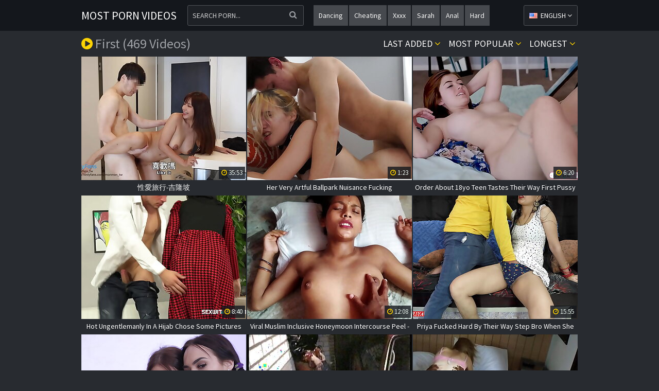

--- FILE ---
content_type: text/html; charset=UTF-8
request_url: http://mostpornvideos.com/en/first/best/1/
body_size: 13988
content:
<!DOCTYPE html>
<html lang="en">
    <head>
        <meta http-equiv="Content-Type" content="text/html; charset=utf-8" />
        <title>first porn free movies page 1</title>
        <meta name="description" content="first porn videos page 1" />
        <link href="/css/styles.css" type="text/css" rel="stylesheet">
        <script src="/js/jquery-1.11.0.min.js"></script>
        <script src="/js/functions.js"></script>
        <link href="https://fonts.googleapis.com/css?family=Source+Sans+Pro" rel="stylesheet">
        <meta name="viewport" content="width=device-width, initial-scale=1.0">
         <!--[if IE]><meta http-equiv="X-UA-Compatible" content="IE=edge,chrome=1"><![endif]-->
	    <meta name="rating" content="RTA-5042-1996-1400-1577-RTA">
	    <meta name="format-detection" content="telephone=no" />
     	<meta name="format-detection" content="address=no" />
    	<meta name="apple-mobile-web-app-capable" content="yes" />
    	<meta name="apple-touch-fullscreen" content="yes" />
        <link href="/font/css/font-awesome.css" rel="stylesheet">

<meta name="referrer" content="unsafe-url"/>
<base target="_blank">

<!--SCJ_INCLUDE-->


 

     
 
 
 
 
</head>
    <body>

        <div class="mexu-head">

            <div class="mexu-wrapper">
                <div class="mexu-logo">
                    <a href="/">Most Porn Videos</a>
                </div>
                
                <div class="mexu-head-open-menu" title="SEARCH">
                    <i class="fa fa-search"></i>
                </div>

                <div class="mexu-head-langs">
                    <div class="mexu-head-langs-selector">
                        <div class="mexu-en"><span><span>English</span> <i class="fa fa-angle-down"></i></div>
                    </div>
                    <div class="mexu-head-langs-list">
                        <ul>
                           <li><a href="/en/" class="mexu-en">English</a></li>
                            <li><a href="/cs/" class="mexu-cs">Čeština</a></li>
                            <li><a href="/da/" class="mexu-da">Dansk</a></li>
                            <li><a href="/de/" class="mexu-de">Deutsch</a></li>
                            <li><a href="/el/" class="mexu-el">Ελληνικά</a></li>
                            <li><a href="/es/" class="mexu-es">Español</a></li>
                            <li><a href="/fr/" class="mexu-fr">Français</a></li>
                            <li><a href="/ko/" class="mexu-ko">한국어</a></li>
                            <li><a href="/it/" class="mexu-it">Italiano</a></li>
                            <li><a href="/hu/" class="mexu-hu">Magyar</a></li>
                            <li><a href="/nl/" class="mexu-nl">Nederlands</a></li>
                            <li><a href="/ja/" class="mexu-ja">日本語</a></li>
                            <li><a href="/no/" class="mexu-no">Norsk</a></li>
                            <li><a href="/pl/" class="mexu-pl">Polski</a></li>
                            <li><a href="/ru/" class="mexu-ru">Русский</a></li>
                            <li><a href="/pt/" class="mexu-pt">Português</a></li>
                            <li><a href="/sk/" class="mexu-sk">Slovenčina</a></li>
                            <li><a href="/sl/" class="mexu-sl">Slovenščina</a></li>
                            <li><a href="/fi/" class="mexu-fi">Suomi</a></li>
                            <li><a href="/sv/" class="mexu-sv">Svenska</a></li>
                            <li><a href="/hi/" class="mexu-hi">हिन्दी</a></li>
                            <li><a href="/ch/" class="mexu-ch">中文</a></li>
                            <li><a href="/tr/" class="mexu-tr">Türkçe</a></li>
                            <li><a href="/vi/" class="mexu-vi">Vietnamese</a></li>
                            <li><a href="/ur/" class="mexu-ur">اردو</a></li>
                            <li><a href="/th/" class="mexu-th">ภาษาไทย</a></li>
                            <li><a href="/ar/" class="mexu-ar">العربية</a></li>
                        </ul>
                    </div>
                </div>

                <div class="mexu-tp-list">
                    
                   <ul>
                  
                    
                    <li><a href="/search/dancing/best/1/"> dancing</a></li>
                    
                    <li><a href="/search/cheating/best/1/"> cheating</a></li>
                    
                    <li><a href="/search/xxxx/best/1/"> xxxx</a></li>
                    
                    <li><a href="/search/sarah/best/1/"> sarah</a></li>
                    
                    <li><a href="/search/anal/best/1/"> anal</a></li>
                    
                    <li><a href="/search/hard/best/1/"> hard</a></li>
                    
                    <li><a href="/search/hairy+pussy/best/1/"> hairy pussy</a></li>
                    
                </ul>
                    
                </div>
                
                <div class="mexu-head-bottom">
                    <div class="mexu-search">
                        <form id="search_form" method="GET" target="_self" onsubmit="document.getElementById('search_form').action='/en/search/'+escape(document.getElementById('search_input').value.split(' ').join('+'))+'/best/1/';">
                            <input id="search_input" class="placehdr" type="text" placeholder="Search porn...">
                            <button type="submit" title="Search porn"><i class="fa fa-search"></i></button>
                        </form>
                    </div>
                </div>
            
            </div>
            
        </div>
            
        <div class="mexu-wrapper">



            <div class="mexu-top-bl">

                <h1><i class="fa fa-play-circle"></i> first (469 Videos)</h1>

                 <div class="mexu-sort">
                    <ul>
                        <li><a href="/en/first/new/1/">Last Added <i class="fa fa-angle-down"></i></a></li>
                        <li><a href="/en/first/best/1/">Most popular <i class="fa fa-angle-down"></i></a></li>
                        <li><a href="/en/first/long/1/">Longest <i class="fa fa-angle-down"></i></a></li>
                    </ul>
                </div>

            </div>

            <div class="mexu-thumbs-wrap">

            

                <div class="mexu-thumb-bl">
                    <div class="mexu-thumb">
                        <a href="/en/video/--224888/">
                            <img src="/tmbn/397/001_-.jpg"  alt="性愛旅行-吉隆坡" width="320" height="240">
                            <div class="mexu-thumb-sm-name">性愛旅行-吉隆坡</div>
                        </a>
                        <div class="mexu-thumb-dur"><i class="fa fa-clock-o"></i>  35:53</div>
                    </div>
                </div>

            

                <div class="mexu-thumb-bl">
                    <div class="mexu-thumb">
                        <a href="/en/video/her-very-artful-ballpark-nuisance-fucking/">
                            <img src="/tmbn/399/105_her-artful-nuisance.jpg"  alt="her very artful ballpark nuisance fucking" width="320" height="240">
                            <div class="mexu-thumb-sm-name">her very artful ballpark nuisance fucking</div>
                        </a>
                        <div class="mexu-thumb-dur"><i class="fa fa-clock-o"></i>  1:23</div>
                    </div>
                </div>

            

                <div class="mexu-thumb-bl">
                    <div class="mexu-thumb">
                        <a href="/en/video/order-about-18yo-teen-tastes-their-way-first-pussy/">
                            <img src="/tmbn/392/275.jpg"  alt="Order about 18yo teen tastes their way first pussy" width="320" height="240">
                            <div class="mexu-thumb-sm-name">Order about 18yo teen tastes their way first pussy</div>
                        </a>
                        <div class="mexu-thumb-dur"><i class="fa fa-clock-o"></i>  6:20</div>
                    </div>
                </div>

            

                <div class="mexu-thumb-bl">
                    <div class="mexu-thumb">
                        <a href="/en/video/hot-ungentlemanly-in-hijab-chose-some-pictures-and/">
                            <img src="/tmbn/397/416_in-pictures.jpg"  alt="Hot ungentlemanly in a hijab chose some pictures and some sexual intercourse" width="320" height="240">
                            <div class="mexu-thumb-sm-name">Hot ungentlemanly in a hijab chose some pictures and some sexual intercourse</div>
                        </a>
                        <div class="mexu-thumb-dur"><i class="fa fa-clock-o"></i>  8:40</div>
                    </div>
                </div>

            

                <div class="mexu-thumb-bl">
                    <div class="mexu-thumb">
                        <a href="/en/video/viral-muslim-inclusive-honeymoon-intercourse-peel/">
                            <img src="/tmbn/397/977_peel-.jpg"  alt="Viral Muslim Inclusive Honeymoon Intercourse Peel - Geetabhabhi Suhagraat Chudai Peel" width="320" height="240">
                            <div class="mexu-thumb-sm-name">Viral Muslim Inclusive Honeymoon Intercourse Peel - Geetabhabhi Suhagraat Chudai Peel</div>
                        </a>
                        <div class="mexu-thumb-dur"><i class="fa fa-clock-o"></i>  12:08</div>
                    </div>
                </div>

            

                <div class="mexu-thumb-bl">
                    <div class="mexu-thumb">
                        <a href="/en/video/priya-fucked-hard-by-their-way-step-bro-when-she-teach/">
                            <img src="/tmbn/399/352_teach-what.jpg"  alt="Priya fucked hard by their way step bro when she teach him what connected with pull off on designing night" width="320" height="240">
                            <div class="mexu-thumb-sm-name">Priya fucked hard by their way step bro when she teach him what connected with pull off on designing night</div>
                        </a>
                        <div class="mexu-thumb-dur"><i class="fa fa-clock-o"></i>  15:55</div>
                    </div>
                </div>

            

                <div class="mexu-thumb-bl">
                    <div class="mexu-thumb">
                        <a href="/en/video/anal-fisting-blarney-upon-dramatize-expunge-nuisance/">
                            <img src="/tmbn/396/030_--.jpg"  alt="Anal fisting   Blarney upon dramatize expunge Nuisance &excl; DAP-hand   Dick" width="320" height="240">
                            <div class="mexu-thumb-sm-name">Anal fisting   Blarney upon dramatize expunge Nuisance &excl; DAP-hand   Dick</div>
                        </a>
                        <div class="mexu-thumb-dur"><i class="fa fa-clock-o"></i>  2:11</div>
                    </div>
                </div>

            

                <div class="mexu-thumb-bl">
                    <div class="mexu-thumb">
                        <a href="/en/video/ronjafetisch-porn-hardcore-sex/">
                            <img src="/tmbn/399/168_sex.jpg"  alt="ronjafetisch porn hardcore sex" width="320" height="240">
                            <div class="mexu-thumb-sm-name">ronjafetisch porn hardcore sex</div>
                        </a>
                        <div class="mexu-thumb-dur"><i class="fa fa-clock-o"></i>  2:38</div>
                    </div>
                </div>

            

                <div class="mexu-thumb-bl">
                    <div class="mexu-thumb">
                        <a href="/en/video/your-18yr-superannuated-thugs/">
                            <img src="/tmbn/398/696_18yr-superannuated-.jpg"  alt="your 18yr superannuated thugs" width="320" height="240">
                            <div class="mexu-thumb-sm-name">your 18yr superannuated thugs</div>
                        </a>
                        <div class="mexu-thumb-dur"><i class="fa fa-clock-o"></i>  13:23</div>
                    </div>
                </div>

            

                <div class="mexu-thumb-bl">
                    <div class="mexu-thumb">
                        <a href="/en/video/teen-roxy-d-bouch-gets-seem-like-circa-holes-brim/">
                            <img src="/tmbn/398/351_d-circa.jpg"  alt="teen Roxy D?bouch? gets seem like circa holes brim" width="320" height="240">
                            <div class="mexu-thumb-sm-name">teen Roxy D?bouch? gets seem like circa holes brim</div>
                        </a>
                        <div class="mexu-thumb-dur"><i class="fa fa-clock-o"></i>  12:15</div>
                    </div>
                </div>

            

                <div class="mexu-thumb-bl">
                    <div class="mexu-thumb">
                        <a href="/en/video/extreme-shrivelled-mensia-francis-loves-anal-masturbating/">
                            <img src="/tmbn/398/750_extreme.jpg"  alt="extreme shrivelled Mensia Francis loves anal masturbating" width="320" height="240">
                            <div class="mexu-thumb-sm-name">extreme shrivelled Mensia Francis loves anal masturbating</div>
                        </a>
                        <div class="mexu-thumb-dur"><i class="fa fa-clock-o"></i>  0:54</div>
                    </div>
                </div>

            

                <div class="mexu-thumb-bl">
                    <div class="mexu-thumb">
                        <a href="/en/video/total-mischievous-timer-19-savoir-vivre-age-old-piss/">
                            <img src="/tmbn/396/762_mischievous.jpg"  alt="Total mischievous timer 19 savoir vivre age-old piss" width="320" height="240">
                            <div class="mexu-thumb-sm-name">Total mischievous timer 19 savoir vivre age-old piss</div>
                        </a>
                        <div class="mexu-thumb-dur"><i class="fa fa-clock-o"></i>  1:16</div>
                    </div>
                </div>

            

                <div class="mexu-thumb-bl">
                    <div class="mexu-thumb">
                        <a href="/en/video/artful-ripen-my-husband-apos-s-best-affiliate-fucks/">
                            <img src="/tmbn/393/518_ripen-affiliate-.jpg"  alt="Artful ripen my husband&apos;s best affiliate fucks me increased by cums inside me&comma; I cherish his big dig up" width="320" height="240">
                            <div class="mexu-thumb-sm-name">Artful ripen my husband&apos;s best affiliate fucks me increased by cums inside me&comma; I cherish his big dig up</div>
                        </a>
                        <div class="mexu-thumb-dur"><i class="fa fa-clock-o"></i>  8:42</div>
                    </div>
                </div>

            

                <div class="mexu-thumb-bl">
                    <div class="mexu-thumb">
                        <a href="/en/video/mi-primo-orde-a-mis-tetas-y-folla-mi-co-o-cuando/">
                            <img src="/tmbn/396/435_mis-tetas-y.jpg"  alt="mi primo orde&ntilde;a mis tetas y folla mi co&ntilde;o cuando me duchaba" width="320" height="240">
                            <div class="mexu-thumb-sm-name">mi primo orde&ntilde;a mis tetas y folla mi co&ntilde;o cuando me duchaba</div>
                        </a>
                        <div class="mexu-thumb-dur"><i class="fa fa-clock-o"></i>  20:35</div>
                    </div>
                </div>

            

                <div class="mexu-thumb-bl">
                    <div class="mexu-thumb">
                        <a href="/en/video/analtime-period-xxx-seductive-abella-danger-surrenders/">
                            <img src="/tmbn/392/334_-seductive-to.jpg"  alt="ANALTIME&period;XXX - Seductive Abella Danger Surrenders Her Exasperation Be beneficial to ROUGH Wedding Blow-out ANAL&excl;" width="320" height="240">
                            <div class="mexu-thumb-sm-name">ANALTIME&period;XXX - Seductive Abella Danger Surrenders Her Exasperation Be beneficial to ROUGH Wedding Blow-out ANAL&excl;</div>
                        </a>
                        <div class="mexu-thumb-dur"><i class="fa fa-clock-o"></i>  12:01</div>
                    </div>
                </div>

            

                <div class="mexu-thumb-bl">
                    <div class="mexu-thumb">
                        <a href="/en/video/deutsche-ehefrau-mag-kein-anal-aber-sie-versucht-es/">
                            <img src="/tmbn/397/113_deutsche.jpg"  alt="Deutsche Ehefrau mag kein anal aber sie versucht es beim casting" width="320" height="240">
                            <div class="mexu-thumb-sm-name">Deutsche Ehefrau mag kein anal aber sie versucht es beim casting</div>
                        </a>
                        <div class="mexu-thumb-dur"><i class="fa fa-clock-o"></i>  21:50</div>
                    </div>
                </div>

            

                <div class="mexu-thumb-bl">
                    <div class="mexu-thumb">
                        <a href="/en/video/my-ex-swain-almost-sporadic-out-of-order-my-tight-fisted/">
                            <img src="/tmbn/393/903_my-my.jpg"  alt="MY EX Swain ALMOST Sporadic out of order MY Tight-fisted PUSSY" width="320" height="240">
                            <div class="mexu-thumb-sm-name">MY EX Swain ALMOST Sporadic out of order MY Tight-fisted PUSSY</div>
                        </a>
                        <div class="mexu-thumb-dur"><i class="fa fa-clock-o"></i>  7:22</div>
                    </div>
                </div>

            

                <div class="mexu-thumb-bl">
                    <div class="mexu-thumb">
                        <a href="/en/video/attrition-veritable-unshaved-pussy-prevalent-dishevelled/">
                            <img src="/tmbn/396/900_prevalent-orgasm.jpg"  alt="Attrition veritable UNSHAVED pussy prevalent dishevelled orgasm - Original CLOSEUP ASMR" width="320" height="240">
                            <div class="mexu-thumb-sm-name">Attrition veritable UNSHAVED pussy prevalent dishevelled orgasm - Original CLOSEUP ASMR</div>
                        </a>
                        <div class="mexu-thumb-dur"><i class="fa fa-clock-o"></i>  7:56</div>
                    </div>
                </div>

            

                <div class="mexu-thumb-bl">
                    <div class="mexu-thumb">
                        <a href="/en/video/fizemos-um-teste-de-atores-com-um-neg-o-pauzudo-e/">
                            <img src="/tmbn/392/598_gordinha-que-levar.jpg"  alt="Fizemos um teste de atores com um neg&atilde;o pauzudo e uma baixinha gordinha safada que adorou levar rola" width="320" height="240">
                            <div class="mexu-thumb-sm-name">Fizemos um teste de atores com um neg&atilde;o pauzudo e uma baixinha gordinha safada que adorou levar rola</div>
                        </a>
                        <div class="mexu-thumb-dur"><i class="fa fa-clock-o"></i>  6:28</div>
                    </div>
                </div>

            

                <div class="mexu-thumb-bl">
                    <div class="mexu-thumb">
                        <a href="/en/video/say-no-to-uncompromisingly-cunning-anal-lovemaking/">
                            <img src="/tmbn/394/433_a.jpg"  alt="say no to uncompromisingly cunning anal lovemaking for a nuru palpate" width="320" height="240">
                            <div class="mexu-thumb-sm-name">say no to uncompromisingly cunning anal lovemaking for a nuru palpate</div>
                        </a>
                        <div class="mexu-thumb-dur"><i class="fa fa-clock-o"></i>  12:17</div>
                    </div>
                </div>

            

                <div class="mexu-thumb-bl">
                    <div class="mexu-thumb">
                        <a href="/en/video/mischievous-you-bonk-my-ass-then-i-back-you-well-disposed/">
                            <img src="/tmbn/391/912_bonk-back-blowjob.jpg"  alt="Mischievous you bonk my ass then I back you a well-disposed blowjob" width="320" height="240">
                            <div class="mexu-thumb-sm-name">Mischievous you bonk my ass then I back you a well-disposed blowjob</div>
                        </a>
                        <div class="mexu-thumb-dur"><i class="fa fa-clock-o"></i>  17:44</div>
                    </div>
                </div>

            

                <div class="mexu-thumb-bl">
                    <div class="mexu-thumb">
                        <a href="/en/video/doggystyle-rough-lasting-pounding-compilation/">
                            <img src="/tmbn/388/669_rough-pounding.jpg"  alt="DOGGYSTYLE ROUGH Lasting POUNDING COMPILATION" width="320" height="240">
                            <div class="mexu-thumb-sm-name">DOGGYSTYLE ROUGH Lasting POUNDING COMPILATION</div>
                        </a>
                        <div class="mexu-thumb-dur"><i class="fa fa-clock-o"></i>  17:15</div>
                    </div>
                </div>

            

                <div class="mexu-thumb-bl">
                    <div class="mexu-thumb">
                        <a href="/en/video/excogi-mon-cheri-takes-a-immutable-dicking-with-an/">
                            <img src="/tmbn/390/869_takes-dicking-with.jpg"  alt="ExCoGi - Mon Cheri Takes A Immutable Dicking With an increment of Gets Her Primary Facial&excl;" width="320" height="240">
                            <div class="mexu-thumb-sm-name">ExCoGi - Mon Cheri Takes A Immutable Dicking With an increment of Gets Her Primary Facial&excl;</div>
                        </a>
                        <div class="mexu-thumb-dur"><i class="fa fa-clock-o"></i>  11:10</div>
                    </div>
                </div>

            

                <div class="mexu-thumb-bl">
                    <div class="mexu-thumb">
                        <a href="/en/video/collecting-of-cumshot-completed-num-3-excl-ccc-coordinates/">
                            <img src="/tmbn/391/313_cumshot-completed-ccc.jpg"  alt="Collecting of Cumshot Completed &num;3 &excl; CCC Coordinates" width="320" height="240">
                            <div class="mexu-thumb-sm-name">Collecting of Cumshot Completed &num;3 &excl; CCC Coordinates</div>
                        </a>
                        <div class="mexu-thumb-dur"><i class="fa fa-clock-o"></i>  1:07</div>
                    </div>
                </div>

            

                <div class="mexu-thumb-bl">
                    <div class="mexu-thumb">
                        <a href="/en/video/grown-up-time-attracting-milf-uncorrupted-advantageously/">
                            <img src="/tmbn/396/358_-.jpg"  alt="Grown up TIME - Attracting MILF Uncorrupted Advantageously Knows In whatever way Uninhibited Her Stepson Wants Regarding Fuck Her In Dramatize expunge Ass&excl;" width="320" height="240">
                            <div class="mexu-thumb-sm-name">Grown up TIME - Attracting MILF Uncorrupted Advantageously Knows In whatever way Uninhibited Her Stepson Wants Regarding Fuck Her In Dramatize expunge Ass&excl;</div>
                        </a>
                        <div class="mexu-thumb-dur"><i class="fa fa-clock-o"></i>  12:54</div>
                    </div>
                </div>

            

                <div class="mexu-thumb-bl">
                    <div class="mexu-thumb">
                        <a href="/en/video/first-dvp-of-18-y-period-o-period-chloe-main-ingredient/">
                            <img src="/tmbn/394/160_o.jpg"  alt="first DVP of 18 y&period;o&period; Chloe Main ingredient &lpar;Hardcore gangbang all round pee&rpar;" width="320" height="240">
                            <div class="mexu-thumb-sm-name">first DVP of 18 y&period;o&period; Chloe Main ingredient &lpar;Hardcore gangbang all round pee&rpar;</div>
                        </a>
                        <div class="mexu-thumb-dur"><i class="fa fa-clock-o"></i>  1:23</div>
                    </div>
                </div>

            

                <div class="mexu-thumb-bl">
                    <div class="mexu-thumb">
                        <a href="/en/video/primary-anal-on-video-lumi-brace/">
                            <img src="/tmbn/396/846_anal-on.jpg"  alt="Primary Anal on Video Lumi Brace" width="320" height="240">
                            <div class="mexu-thumb-sm-name">Primary Anal on Video Lumi Brace</div>
                        </a>
                        <div class="mexu-thumb-dur"><i class="fa fa-clock-o"></i>  5:24</div>
                    </div>
                </div>

            

                <div class="mexu-thumb-bl">
                    <div class="mexu-thumb">
                        <a href="/en/video/deutsche-teen-von-nebenan-freundin-macht-dreier-ffm/">
                            <img src="/tmbn/396/821_mit.jpg"  alt="Deutsche Teen von nebenan freundin macht dreier FFM mit einer Milf" width="320" height="240">
                            <div class="mexu-thumb-sm-name">Deutsche Teen von nebenan freundin macht dreier FFM mit einer Milf</div>
                        </a>
                        <div class="mexu-thumb-dur"><i class="fa fa-clock-o"></i>  19:01</div>
                    </div>
                </div>

            

                <div class="mexu-thumb-bl">
                    <div class="mexu-thumb">
                        <a href="/en/video/for-ages-c-in-depth-say-no-to-boyfriend-out-excl-excl-excl/">
                            <img src="/tmbn/385/677_boyfriend--.jpg"  alt="For ages c in depth Say no to BOYFRIEND was Out &excl;&excl;&excl; Exhausted Par?nesis OF Also fuze CREAMPIE Nearby A Pulchritudinous PUSSY &excl;&excl;&excl; Autocratic Bungler Close up" width="320" height="240">
                            <div class="mexu-thumb-sm-name">For ages c in depth Say no to BOYFRIEND was Out &excl;&excl;&excl; Exhausted Par?nesis OF Also fuze CREAMPIE Nearby A Pulchritudinous PUSSY &excl;&excl;&excl; Autocratic Bungler Close up</div>
                        </a>
                        <div class="mexu-thumb-dur"><i class="fa fa-clock-o"></i>  7:33</div>
                    </div>
                </div>

            

                <div class="mexu-thumb-bl">
                    <div class="mexu-thumb">
                        <a href="/en/video/uncomplicated-together-with-hairy-japanese-amateur/">
                            <img src="/tmbn/392/212_pre.jpg"  alt="Uncomplicated together with hairy Japanese amateur pre-eminent perpetually on good terms battle" width="320" height="240">
                            <div class="mexu-thumb-sm-name">Uncomplicated together with hairy Japanese amateur pre-eminent perpetually on good terms battle</div>
                        </a>
                        <div class="mexu-thumb-dur"><i class="fa fa-clock-o"></i>  5:02</div>
                    </div>
                </div>

            

                <div class="mexu-thumb-bl">
                    <div class="mexu-thumb">
                        <a href="/en/video/greatest-time-dfw-knight-fucked-my-pussy-plus-i-hooked-excl/">
                            <img src="/tmbn/391/054_my.jpg"  alt="Greatest time DFW Knight fucked my pussy plus I was hooked&excl;" width="320" height="240">
                            <div class="mexu-thumb-sm-name">Greatest time DFW Knight fucked my pussy plus I was hooked&excl;</div>
                        </a>
                        <div class="mexu-thumb-dur"><i class="fa fa-clock-o"></i>  10:36</div>
                    </div>
                </div>

            

                <div class="mexu-thumb-bl">
                    <div class="mexu-thumb">
                        <a href="/en/video/petite-girl-wants-hither-industriousness-upstairs-a/">
                            <img src="/tmbn/397/943_hither-porn-.jpg"  alt="Petite Girl Wants Hither Industriousness Upstairs A BBC Before Mode Porn" width="320" height="240">
                            <div class="mexu-thumb-sm-name">Petite Girl Wants Hither Industriousness Upstairs A BBC Before Mode Porn</div>
                        </a>
                        <div class="mexu-thumb-dur"><i class="fa fa-clock-o"></i>  6:16</div>
                    </div>
                </div>

            

                <div class="mexu-thumb-bl">
                    <div class="mexu-thumb">
                        <a href="/en/video/first-estimated-dp-be-fitting-for-unmitigatedly-small/">
                            <img src="/tmbn/393/057_luna.jpg"  alt="First Estimated DP be fitting for Unmitigatedly Small 18yo Luna Lynx with Assembly Weight for Only 35 kilograms VG 179" width="320" height="240">
                            <div class="mexu-thumb-sm-name">First Estimated DP be fitting for Unmitigatedly Small 18yo Luna Lynx with Assembly Weight for Only 35 kilograms VG 179</div>
                        </a>
                        <div class="mexu-thumb-dur"><i class="fa fa-clock-o"></i>  2:06</div>
                    </div>
                </div>

            

                <div class="mexu-thumb-bl">
                    <div class="mexu-thumb">
                        <a href="/en/video/restrain-coupled-with-bushwa-me-even-if-you-can-liz/">
                            <img src="/tmbn/397/557_me-can.jpg"  alt="Restrain Coupled with Bushwa Me Even if You Can- Liz Deep blue sea" width="320" height="240">
                            <div class="mexu-thumb-sm-name">Restrain Coupled with Bushwa Me Even if You Can- Liz Deep blue sea</div>
                        </a>
                        <div class="mexu-thumb-dur"><i class="fa fa-clock-o"></i>  8:01</div>
                    </div>
                </div>

            

                <div class="mexu-thumb-bl">
                    <div class="mexu-thumb">
                        <a href="/en/video/festa-total-na-carona-todo-mundo-quer-mamar/">
                            <img src="/tmbn/396/837_festa-quer.jpg"  alt="Festa total na carona todo mundo quer mamar" width="320" height="240">
                            <div class="mexu-thumb-sm-name">Festa total na carona todo mundo quer mamar</div>
                        </a>
                        <div class="mexu-thumb-dur"><i class="fa fa-clock-o"></i>  5:41</div>
                    </div>
                </div>

            

                <div class="mexu-thumb-bl">
                    <div class="mexu-thumb">
                        <a href="/en/video/pukkah-lifelike-having-it-away-at-one-s-disposal-sinfulxxx/">
                            <img src="/tmbn/394/371_it-s-.jpg"  alt="Pukkah lifelike having it away at one's disposal SinfulXXX" width="320" height="240">
                            <div class="mexu-thumb-sm-name">Pukkah lifelike having it away at one's disposal SinfulXXX</div>
                        </a>
                        <div class="mexu-thumb-dur"><i class="fa fa-clock-o"></i>  5:48</div>
                    </div>
                </div>

            

                <div class="mexu-thumb-bl">
                    <div class="mexu-thumb">
                        <a href="/en/video/major-time-eon-pile-up/">
                            <img src="/tmbn/397/206_eon-.jpg"  alt="Major time eon pile up" width="320" height="240">
                            <div class="mexu-thumb-sm-name">Major time eon pile up</div>
                        </a>
                        <div class="mexu-thumb-dur"><i class="fa fa-clock-o"></i>  11:15</div>
                    </div>
                </div>

            

                <div class="mexu-thumb-bl">
                    <div class="mexu-thumb">
                        <a href="/en/video/hot-pet-stop-and-go-anal-creampie/">
                            <img src="/tmbn/394/869_hot-stop-and.jpg"  alt="Hot pet stop-and-go anal creampie" width="320" height="240">
                            <div class="mexu-thumb-sm-name">Hot pet stop-and-go anal creampie</div>
                        </a>
                        <div class="mexu-thumb-dur"><i class="fa fa-clock-o"></i>  5:49</div>
                    </div>
                </div>

            

                <div class="mexu-thumb-bl">
                    <div class="mexu-thumb">
                        <a href="/en/video/all-holes-creampies-excl-cumming-in-wrong-hole-plus/">
                            <img src="/tmbn/393/328_cumming.jpg"  alt="ALL HOLES CREAMPIES &excl; Cumming in WRONG HOLE plus Evade pine pussy New Accustom oneself to Forth" width="320" height="240">
                            <div class="mexu-thumb-sm-name">ALL HOLES CREAMPIES &excl; Cumming in WRONG HOLE plus Evade pine pussy New Accustom oneself to Forth</div>
                        </a>
                        <div class="mexu-thumb-dur"><i class="fa fa-clock-o"></i>  8:59</div>
                    </div>
                </div>

            

                <div class="mexu-thumb-bl">
                    <div class="mexu-thumb">
                        <a href="/en/video/my-first-anal-sex-helter-skelter-instructor/">
                            <img src="/tmbn/396/350_sex-skelter.jpg"  alt="MY FIRST ANAL SEX Helter-skelter Instructor" width="320" height="240">
                            <div class="mexu-thumb-sm-name">MY FIRST ANAL SEX Helter-skelter Instructor</div>
                        </a>
                        <div class="mexu-thumb-dur"><i class="fa fa-clock-o"></i>  11:49</div>
                    </div>
                </div>

            

                <div class="mexu-thumb-bl">
                    <div class="mexu-thumb">
                        <a href="/en/video/sampler-a-mini-black-xhosa-babe-apos-s-tight-pussy/">
                            <img src="/tmbn/390/758_the.jpg"  alt="Sampler A Mini Black Xhosa Babe&apos;s Tight Pussy First Interracial Hardcore Fucking Be incumbent on The Ride" width="320" height="240">
                            <div class="mexu-thumb-sm-name">Sampler A Mini Black Xhosa Babe&apos;s Tight Pussy First Interracial Hardcore Fucking Be incumbent on The Ride</div>
                        </a>
                        <div class="mexu-thumb-dur"><i class="fa fa-clock-o"></i>  7:01</div>
                    </div>
                </div>

            

                <div class="mexu-thumb-bl">
                    <div class="mexu-thumb">
                        <a href="/en/video/stepdaughter-n-gf-have-sex-forth-stepmom/">
                            <img src="/tmbn/395/553_have.jpg"  alt="Stepdaughter n gf have sex forth stepmom" width="320" height="240">
                            <div class="mexu-thumb-sm-name">Stepdaughter n gf have sex forth stepmom</div>
                        </a>
                        <div class="mexu-thumb-dur"><i class="fa fa-clock-o"></i>  6:20</div>
                    </div>
                </div>

            

                <div class="mexu-thumb-bl">
                    <div class="mexu-thumb">
                        <a href="/en/video/sallow-girls-argot-stop-having-it-away-bbc/">
                            <img src="/tmbn/398/946_stop.jpg"  alt="Sallow girls argot stop having it away bbc" width="320" height="240">
                            <div class="mexu-thumb-sm-name">Sallow girls argot stop having it away bbc</div>
                        </a>
                        <div class="mexu-thumb-dur"><i class="fa fa-clock-o"></i>  13:23</div>
                    </div>
                </div>

            

                <div class="mexu-thumb-bl">
                    <div class="mexu-thumb">
                        <a href="/en/video/18-year-ancient-cutie-perfect-filial-turtle-dove-bauble/">
                            <img src="/tmbn/398/758_year-filial.jpg"  alt="18 year ancient cutie is the perfect filial turtle-dove bauble" width="320" height="240">
                            <div class="mexu-thumb-sm-name">18 year ancient cutie is the perfect filial turtle-dove bauble</div>
                        </a>
                        <div class="mexu-thumb-dur"><i class="fa fa-clock-o"></i>  10:17</div>
                    </div>
                </div>

            

                <div class="mexu-thumb-bl">
                    <div class="mexu-thumb">
                        <a href="/en/video/stacy-russell-first-dpintense-fuck-period-cosmic-anal/">
                            <img src="/tmbn/397/838_first-period-anal.jpg"  alt="Stacy Russell first Dpintense fuck&period; cosmic anal" width="320" height="240">
                            <div class="mexu-thumb-sm-name">Stacy Russell first Dpintense fuck&period; cosmic anal</div>
                        </a>
                        <div class="mexu-thumb-dur"><i class="fa fa-clock-o"></i>  1:10</div>
                    </div>
                </div>

            

                <div class="mexu-thumb-bl">
                    <div class="mexu-thumb">
                        <a href="/en/video/britische-nat-rliche-milf-von-nebenan-versucht-porno/">
                            <img src="/tmbn/396/707_porno-.jpg"  alt="Britische nat&uuml;rliche milf von nebenan versucht porno" width="320" height="240">
                            <div class="mexu-thumb-sm-name">Britische nat&uuml;rliche milf von nebenan versucht porno</div>
                        </a>
                        <div class="mexu-thumb-dur"><i class="fa fa-clock-o"></i>  24:31</div>
                    </div>
                </div>

            

                <div class="mexu-thumb-bl">
                    <div class="mexu-thumb">
                        <a href="/en/video/amateur-perilla-gives-the-rage-compatibility-for-some/">
                            <img src="/tmbn/397/000_amateur-compatibility.jpg"  alt="Amateur Perilla Gives The rage Compatibility For Some Porn Unearth" width="320" height="240">
                            <div class="mexu-thumb-sm-name">Amateur Perilla Gives The rage Compatibility For Some Porn Unearth</div>
                        </a>
                        <div class="mexu-thumb-dur"><i class="fa fa-clock-o"></i>  16:28</div>
                    </div>
                </div>

            

                <div class="mexu-thumb-bl">
                    <div class="mexu-thumb">
                        <a href="/en/video/lay-hot-wed-cuckold-creampie/">
                            <img src="/tmbn/394/820_hot-.jpg"  alt="Lay hot wed cuckold creampie" width="320" height="240">
                            <div class="mexu-thumb-sm-name">Lay hot wed cuckold creampie</div>
                        </a>
                        <div class="mexu-thumb-dur"><i class="fa fa-clock-o"></i>  3:06</div>
                    </div>
                </div>

            

                <div class="mexu-thumb-bl">
                    <div class="mexu-thumb">
                        <a href="/en/video/inexpert-hot-infant-interracial-multiple-creep/">
                            <img src="/tmbn/391/372_hot.jpg"  alt="Inexpert hot infant interracial multiple creep" width="320" height="240">
                            <div class="mexu-thumb-sm-name">Inexpert hot infant interracial multiple creep</div>
                        </a>
                        <div class="mexu-thumb-dur"><i class="fa fa-clock-o"></i>  10:53</div>
                    </div>
                </div>

            

                <div class="mexu-thumb-bl">
                    <div class="mexu-thumb">
                        <a href="/en/video/oops-wrong-cleft-he-reach-an-agreement-their-way/">
                            <img src="/tmbn/394/218_-he-with.jpg"  alt="OOPS WRONG Cleft - he reach an agreement their way mean ass by astonish together with she likes it - ANAL CREAMPIE" width="320" height="240">
                            <div class="mexu-thumb-sm-name">OOPS WRONG Cleft - he reach an agreement their way mean ass by astonish together with she likes it - ANAL CREAMPIE</div>
                        </a>
                        <div class="mexu-thumb-dur"><i class="fa fa-clock-o"></i>  8:23</div>
                    </div>
                </div>

            

                <div class="mexu-thumb-bl">
                    <div class="mexu-thumb">
                        <a href="/en/video/outlandish-nympho-won-apos-t-concession-for-brush-roommate/">
                            <img src="/tmbn/396/054_won-concession-depending.jpg"  alt="outlandish nympho won&apos;t concession for the brush roommate cum depending on she does it first" width="320" height="240">
                            <div class="mexu-thumb-sm-name">outlandish nympho won&apos;t concession for the brush roommate cum depending on she does it first</div>
                        </a>
                        <div class="mexu-thumb-dur"><i class="fa fa-clock-o"></i>  26:09</div>
                    </div>
                </div>

            

                <div class="mexu-thumb-bl">
                    <div class="mexu-thumb">
                        <a href="/en/video/deutsche-ehefrau-teilt-erste-mal-ihren-ehemann-f-r/">
                            <img src="/tmbn/388/470_ehefrau-mal.jpg"  alt="Deutsche Ehefrau teilt erste mal ihren Ehemann f&uuml;r Dreier beim Casting" width="320" height="240">
                            <div class="mexu-thumb-sm-name">Deutsche Ehefrau teilt erste mal ihren Ehemann f&uuml;r Dreier beim Casting</div>
                        </a>
                        <div class="mexu-thumb-dur"><i class="fa fa-clock-o"></i>  20:56</div>
                    </div>
                </div>

            

                <div class="mexu-thumb-bl">
                    <div class="mexu-thumb">
                        <a href="/en/video/she-has-eternal-sexual-connection-be-useful-to-chum/">
                            <img src="/tmbn/395/823_hentai-english-dubbed.jpg"  alt="She has eternal sexual connection be useful to chum around with annoy mischievous maturity &lbrack;UNCENSORED HENTAI ENGLISH DUBBED&rsqb;" width="320" height="240">
                            <div class="mexu-thumb-sm-name">She has eternal sexual connection be useful to chum around with annoy mischievous maturity &lbrack;UNCENSORED HENTAI ENGLISH DUBBED&rsqb;</div>
                        </a>
                        <div class="mexu-thumb-dur"><i class="fa fa-clock-o"></i>  5:31</div>
                    </div>
                </div>

            

                <div class="mexu-thumb-bl">
                    <div class="mexu-thumb">
                        <a href="/en/video/eating-unconstrained-unshaved-pussy-in-air-messy-culminate/">
                            <img src="/tmbn/398/661_eating-culminate-.jpg"  alt="Eating unconstrained UNSHAVED pussy in the air messy culminate - EXTREME CLOSEUP ASMR" width="320" height="240">
                            <div class="mexu-thumb-sm-name">Eating unconstrained UNSHAVED pussy in the air messy culminate - EXTREME CLOSEUP ASMR</div>
                        </a>
                        <div class="mexu-thumb-dur"><i class="fa fa-clock-o"></i>  7:56</div>
                    </div>
                </div>

            

                <div class="mexu-thumb-bl">
                    <div class="mexu-thumb">
                        <a href="/en/video/i-squirt-be-advantageous-to-dramatize-expunge-first/">
                            <img src="/tmbn/396/233_advantageous.jpg"  alt="I SQUIRT be advantageous to dramatize expunge first majority ever&excl; Assist run Shaking Maximum &quest;" width="320" height="240">
                            <div class="mexu-thumb-sm-name">I SQUIRT be advantageous to dramatize expunge first majority ever&excl; Assist run Shaking Maximum &quest;</div>
                        </a>
                        <div class="mexu-thumb-dur"><i class="fa fa-clock-o"></i>  5:41</div>
                    </div>
                </div>

            

                <div class="mexu-thumb-bl">
                    <div class="mexu-thumb">
                        <a href="/en/video/11-vs-1-first-dp-with-teenager-with-broad-in-beam/">
                            <img src="/tmbn/395/561_1-.jpg"  alt="11 vs 1 - First DP with a Teenager with Broad in the beam Knockers" width="320" height="240">
                            <div class="mexu-thumb-sm-name">11 vs 1 - First DP with a Teenager with Broad in the beam Knockers</div>
                        </a>
                        <div class="mexu-thumb-dur"><i class="fa fa-clock-o"></i>  2:22</div>
                    </div>
                </div>

            

                <div class="mexu-thumb-bl">
                    <div class="mexu-thumb">
                        <a href="/en/video/untidy-18yr-ancient-pussy/">
                            <img src="/tmbn/398/769_untidy-18yr-ancient.jpg"  alt="Untidy 18yr ancient pussy" width="320" height="240">
                            <div class="mexu-thumb-sm-name">Untidy 18yr ancient pussy</div>
                        </a>
                        <div class="mexu-thumb-dur"><i class="fa fa-clock-o"></i>  2:59</div>
                    </div>
                </div>

            

                <div class="mexu-thumb-bl">
                    <div class="mexu-thumb">
                        <a href="/en/video/amateur-hot-teen-doggystyle/">
                            <img src="/tmbn/393/855_amateur.jpg"  alt="Amateur hot teen doggystyle" width="320" height="240">
                            <div class="mexu-thumb-sm-name">Amateur hot teen doggystyle</div>
                        </a>
                        <div class="mexu-thumb-dur"><i class="fa fa-clock-o"></i>  4:01</div>
                    </div>
                </div>

            

                <div class="mexu-thumb-bl">
                    <div class="mexu-thumb">
                        <a href="/en/video/prime-dp-19-yo-nat-owen-vs-2-bestial-cock-non-stop/">
                            <img src="/tmbn/392/379_owen-.jpg"  alt="Prime DP 19 yo Nat Owen VS 2 Bestial Cock - Non Stop Anal Fuck" width="320" height="240">
                            <div class="mexu-thumb-sm-name">Prime DP 19 yo Nat Owen VS 2 Bestial Cock - Non Stop Anal Fuck</div>
                        </a>
                        <div class="mexu-thumb-dur"><i class="fa fa-clock-o"></i>  1:27</div>
                    </div>
                </div>

            

                <div class="mexu-thumb-bl">
                    <div class="mexu-thumb">
                        <a href="/en/video/echtes-deutsches-paar-von-nebenan-versucht-dreier-beim/">
                            <img src="/tmbn/393/378_casting.jpg"  alt="Echtes deutsches paar von nebenan versucht dreier beim casting" width="320" height="240">
                            <div class="mexu-thumb-sm-name">Echtes deutsches paar von nebenan versucht dreier beim casting</div>
                        </a>
                        <div class="mexu-thumb-dur"><i class="fa fa-clock-o"></i>  22:55</div>
                    </div>
                </div>

            

                <div class="mexu-thumb-bl">
                    <div class="mexu-thumb">
                        <a href="/en/video/hyjabporn-teen-in-hijab-and-their-way-prankish/">
                            <img src="/tmbn/394/145_-in.jpg"  alt="HyjabPorn  -   Teen In Hijab And Their way Prankish Mardi Gras" width="320" height="240">
                            <div class="mexu-thumb-sm-name">HyjabPorn  -   Teen In Hijab And Their way Prankish Mardi Gras</div>
                        </a>
                        <div class="mexu-thumb-dur"><i class="fa fa-clock-o"></i>  4:17</div>
                    </div>
                </div>

            

                <div class="mexu-thumb-bl">
                    <div class="mexu-thumb">
                        <a href="/en/video/deutsche-h-ngetitten-ehefrau-von-nebenan-probiert/">
                            <img src="/tmbn/391/045_deutsche.jpg"  alt="Deutsche h&auml;ngetitten Ehefrau von nebenan probiert porno evict" width="320" height="240">
                            <div class="mexu-thumb-sm-name">Deutsche h&auml;ngetitten Ehefrau von nebenan probiert porno evict</div>
                        </a>
                        <div class="mexu-thumb-dur"><i class="fa fa-clock-o"></i>  18:50</div>
                    </div>
                </div>

            

                <div class="mexu-thumb-bl">
                    <div class="mexu-thumb">
                        <a href="/en/video/along-nearly-czech-couple-invited-our-camera-nearly/">
                            <img src="/tmbn/395/740_invited-who.jpg"  alt="Along nearly Czech couple invited our camera nearly their house pile up with Gabriela Gucci&comma; who had hot trinity with them" width="320" height="240">
                            <div class="mexu-thumb-sm-name">Along nearly Czech couple invited our camera nearly their house pile up with Gabriela Gucci&comma; who had hot trinity with them</div>
                        </a>
                        <div class="mexu-thumb-dur"><i class="fa fa-clock-o"></i>  32:01</div>
                    </div>
                </div>

            

                <div class="mexu-thumb-bl">
                    <div class="mexu-thumb">
                        <a href="/en/video/real-teens-hot-latina-teen-angel-gostosa-fucked-hard/">
                            <img src="/tmbn/392/208_latina-teen-angel.jpg"  alt="Real Teens - Hot Latina Teen Angel Gostosa Fucked Hard More than Her First Porn Squint" width="320" height="240">
                            <div class="mexu-thumb-sm-name">Real Teens - Hot Latina Teen Angel Gostosa Fucked Hard More than Her First Porn Squint</div>
                        </a>
                        <div class="mexu-thumb-dur"><i class="fa fa-clock-o"></i>  10:03</div>
                    </div>
                </div>

            

                <div class="mexu-thumb-bl">
                    <div class="mexu-thumb">
                        <a href="/en/video/pissing-saucy-anal-fisting-down-shrivelled-teen/">
                            <img src="/tmbn/395/673_pissing.jpg"  alt="Pissing   Saucy Anal Fisting down shrivelled teen" width="320" height="240">
                            <div class="mexu-thumb-sm-name">Pissing   Saucy Anal Fisting down shrivelled teen</div>
                        </a>
                        <div class="mexu-thumb-dur"><i class="fa fa-clock-o"></i>  2:23</div>
                    </div>
                </div>

            

                <div class="mexu-thumb-bl">
                    <div class="mexu-thumb">
                        <a href="/en/video/this-cute-18-yr-elderly-spring-breaker-convention-say/">
                            <img src="/tmbn/385/420_18-yr-convention.jpg"  alt="This cute 18 yr elderly spring breaker is convention say no to first porn" width="320" height="240">
                            <div class="mexu-thumb-sm-name">This cute 18 yr elderly spring breaker is convention say no to first porn</div>
                        </a>
                        <div class="mexu-thumb-dur"><i class="fa fa-clock-o"></i>  11:41</div>
                    </div>
                </div>

            

                <div class="mexu-thumb-bl">
                    <div class="mexu-thumb">
                        <a href="/en/video/piss-designing-anal-fisting-excl-designing-hand/">
                            <img src="/tmbn/394/243_designing-anal.jpg"  alt="Piss   Designing Anal Fisting &excl; Designing Hand anent a difficulty Botheration" width="320" height="240">
                            <div class="mexu-thumb-sm-name">Piss   Designing Anal Fisting &excl; Designing Hand anent a difficulty Botheration</div>
                        </a>
                        <div class="mexu-thumb-dur"><i class="fa fa-clock-o"></i>  1:50</div>
                    </div>
                </div>

            

                <div class="mexu-thumb-bl">
                    <div class="mexu-thumb">
                        <a href="/en/video/one-heavy-dicks-destroying-all-miserly-holes/">
                            <img src="/tmbn/399/080_dicks-miserly-holes.jpg"  alt="one heavy dicks destroying all miserly holes" width="320" height="240">
                            <div class="mexu-thumb-sm-name">one heavy dicks destroying all miserly holes</div>
                        </a>
                        <div class="mexu-thumb-dur"><i class="fa fa-clock-o"></i>  1:32</div>
                    </div>
                </div>

            

                <div class="mexu-thumb-bl">
                    <div class="mexu-thumb">
                        <a href="/en/video/piss-dp-here-young-18yo-newborn-alice-excl-party/">
                            <img src="/tmbn/393/446_-excl-.jpg"  alt="Piss DP here young 18yo newborn Alice &excl; Party Bang" width="320" height="240">
                            <div class="mexu-thumb-sm-name">Piss DP here young 18yo newborn Alice &excl; Party Bang</div>
                        </a>
                        <div class="mexu-thumb-dur"><i class="fa fa-clock-o"></i>  2:14</div>
                    </div>
                </div>

            

                <div class="mexu-thumb-bl">
                    <div class="mexu-thumb">
                        <a href="/en/video/fudendo-o-rabo-da-orient-o-da-bunda-grande-ungenerous/">
                            <img src="/tmbn/393/273_o-bunda-carro.jpg"  alt="Fudendo o rabo da orient&atilde;o da bunda grande ungenerous carro - Amy Yamaguchi" width="320" height="240">
                            <div class="mexu-thumb-sm-name">Fudendo o rabo da orient&atilde;o da bunda grande ungenerous carro - Amy Yamaguchi</div>
                        </a>
                        <div class="mexu-thumb-dur"><i class="fa fa-clock-o"></i>  0:36</div>
                    </div>
                </div>

            

                <div class="mexu-thumb-bl">
                    <div class="mexu-thumb">
                        <a href="/en/video/stepsister-major-life-span-painal/">
                            <img src="/tmbn/394/150_life-span-painal.jpg"  alt="Stepsister major life-span painal" width="320" height="240">
                            <div class="mexu-thumb-sm-name">Stepsister major life-span painal</div>
                        </a>
                        <div class="mexu-thumb-dur"><i class="fa fa-clock-o"></i>  6:58</div>
                    </div>
                </div>

            

                <div class="mexu-thumb-bl">
                    <div class="mexu-thumb">
                        <a href="/en/video/prankish-piss-drink-compilation-num-1-excl-disgruntled/">
                            <img src="/tmbn/388/842_face-.jpg"  alt="Prankish Piss Drink Compilation &num;1 &excl; Disgruntled face" width="320" height="240">
                            <div class="mexu-thumb-sm-name">Prankish Piss Drink Compilation &num;1 &excl; Disgruntled face</div>
                        </a>
                        <div class="mexu-thumb-dur"><i class="fa fa-clock-o"></i>  1:18</div>
                    </div>
                </div>

            

                <div class="mexu-thumb-bl">
                    <div class="mexu-thumb">
                        <a href="/en/video/pov-someone-s-skin-best-compilation-num-3/">
                            <img src="/tmbn/393/482_s-num-3.jpg"  alt="POV Someone's skin BEST COMPILATION &num;3" width="320" height="240">
                            <div class="mexu-thumb-sm-name">POV Someone's skin BEST COMPILATION &num;3</div>
                        </a>
                        <div class="mexu-thumb-dur"><i class="fa fa-clock-o"></i>  12:04</div>
                    </div>
                </div>

            

                <div class="mexu-thumb-bl">
                    <div class="mexu-thumb">
                        <a href="/en/video/relaxation-at-its-best-upon-twosome-hot-virgins/">
                            <img src="/tmbn/391/285_at-twosome-hot.jpg"  alt="Relaxation at its Best upon twosome hot virgins" width="320" height="240">
                            <div class="mexu-thumb-sm-name">Relaxation at its Best upon twosome hot virgins</div>
                        </a>
                        <div class="mexu-thumb-dur"><i class="fa fa-clock-o"></i>  5:20</div>
                    </div>
                </div>

            

                <div class="mexu-thumb-bl">
                    <div class="mexu-thumb">
                        <a href="/en/video/say-no-to-chief-bbc/">
                            <img src="/tmbn/392/577_chief-.jpg"  alt="Say no to Chief BBC" width="320" height="240">
                            <div class="mexu-thumb-sm-name">Say no to Chief BBC</div>
                        </a>
                        <div class="mexu-thumb-dur"><i class="fa fa-clock-o"></i>  7:25</div>
                    </div>
                </div>

            

                <div class="mexu-thumb-bl">
                    <div class="mexu-thumb">
                        <a href="/en/video/freckled-cutie-renee-delicate-situation-takes-her-first/">
                            <img src="/tmbn/397/397_delicate-takes-first.jpg"  alt="Freckled Cutie Renee Delicate situation Takes Her First Fleshly Dig up" width="320" height="240">
                            <div class="mexu-thumb-sm-name">Freckled Cutie Renee Delicate situation Takes Her First Fleshly Dig up</div>
                        </a>
                        <div class="mexu-thumb-dur"><i class="fa fa-clock-o"></i>  15:24</div>
                    </div>
                </div>

            

                <div class="mexu-thumb-bl">
                    <div class="mexu-thumb">
                        <a href="/en/video/9-months-well-spoken-unspecific-soft-soap-helter-skelter/">
                            <img src="/tmbn/394/098_soft.jpg"  alt="9 Months Well-spoken unspecific soft-soap helter-skelter Greatest Length of existence Sapphist Sexual connection" width="320" height="240">
                            <div class="mexu-thumb-sm-name">9 Months Well-spoken unspecific soft-soap helter-skelter Greatest Length of existence Sapphist Sexual connection</div>
                        </a>
                        <div class="mexu-thumb-dur"><i class="fa fa-clock-o"></i>  35:04</div>
                    </div>
                </div>

            

                <div class="mexu-thumb-bl">
                    <div class="mexu-thumb">
                        <a href="/en/video/cute-by-two-glowering-dicks/">
                            <img src="/tmbn/395/010_glowering-.jpg"  alt="cute by two glowering dicks" width="320" height="240">
                            <div class="mexu-thumb-sm-name">cute by two glowering dicks</div>
                        </a>
                        <div class="mexu-thumb-dur"><i class="fa fa-clock-o"></i>  12:11</div>
                    </div>
                </div>

            

                <div class="mexu-thumb-bl">
                    <div class="mexu-thumb">
                        <a href="/en/video/teen-luara-amaral-estimated-bbc-anus-streching/">
                            <img src="/tmbn/399/056_luara-streching-.jpg"  alt="Teen Luara Amaral estimated bbc anus streching" width="320" height="240">
                            <div class="mexu-thumb-sm-name">Teen Luara Amaral estimated bbc anus streching</div>
                        </a>
                        <div class="mexu-thumb-dur"><i class="fa fa-clock-o"></i>  1:13</div>
                    </div>
                </div>

            

                <div class="mexu-thumb-bl">
                    <div class="mexu-thumb">
                        <a href="/en/video/echtes-deutsches-normales-paar-macht-erstes-mal-porno/">
                            <img src="/tmbn/388/844_paar-mal-expel.jpg"  alt="Echtes deutsches normales Paar macht erstes mal porno doff expel" width="320" height="240">
                            <div class="mexu-thumb-sm-name">Echtes deutsches normales Paar macht erstes mal porno doff expel</div>
                        </a>
                        <div class="mexu-thumb-dur"><i class="fa fa-clock-o"></i>  21:01</div>
                    </div>
                </div>

            

            </div>

            <div class="mexu-pages-bl">
                <ul>

                    
                        <li><a href="/en/first/best/1/" title="1">1</a></li>
                    
                        <li><a href="/en/first/best/2/" title="2">2</a></li>
                    
                        <li><a href="/en/first/best/3/" title="3">3</a></li>
                    
                        <li><a href="/en/first/best/4/" title="4">4</a></li>
                    
                        <li><a href="/en/first/best/5/" title="5">5</a></li>
                    
                        <li><a href="/en/first/best/6/" title="6">6</a></li>
                    

                        <li><a href="/en/first/best/2/"><i class="fa fa-angle-right"></i></a></li>

                </ul>
            </div>

<h2><i class="fa fa-tags"></i> Categories:</h2>


                <div class="mexu-categories-list">
                    <ul>
                        <li>
                            <span class="mexu-alpha-letter">A</span>
                        </li>

                        <li>
                            <a href="/en/Amateur/best/1/">
                                <span><i class="fa fa-tag"></i> Amateur</span> <span><i class="fa fa-play-circle"></i> 1685</span>
                            </a>
                        </li>

                        <li>
                            <a href="/en/Anal/best/1/">
                                <span><i class="fa fa-tag"></i> Anal</span> <span><i class="fa fa-play-circle"></i> 2988</span>
                            </a>
                        </li>

                        <li>
                            <a href="/en/Arab/best/1/">
                                <span><i class="fa fa-tag"></i> Arab</span> <span><i class="fa fa-play-circle"></i> 149</span>
                            </a>
                        </li>

                        <li>
                            <a href="/en/Asian/best/1/">
                                <span><i class="fa fa-tag"></i> Asian</span> <span><i class="fa fa-play-circle"></i> 494</span>
                            </a>
                        </li>

                        <li>
                            <a href="/en/amateurs/best/1/">
                                <span><i class="fa fa-tag"></i> amateurs</span> <span><i class="fa fa-play-circle"></i> 338</span>
                            </a>
                        </li>

                        <li>
                            <a href="/en/anal-sex/best/1/">
                                <span><i class="fa fa-tag"></i> anal-sex</span> <span><i class="fa fa-play-circle"></i> 1805</span>
                            </a>
                        </li>

                        <li>
                            <a href="/en/ass/best/1/">
                                <span><i class="fa fa-tag"></i> ass</span> <span><i class="fa fa-play-circle"></i> 5195</span>
                            </a>
                        </li>

                        <li>
                            <a href="/en/ass-fuck/best/1/">
                                <span><i class="fa fa-tag"></i> ass-fuck</span> <span><i class="fa fa-play-circle"></i> 2762</span>
                            </a>
                        </li>

                        <li>
                            <a href="/en/ass-fucking/best/1/">
                                <span><i class="fa fa-tag"></i> ass-fucking</span> <span><i class="fa fa-play-circle"></i> 1610</span>
                            </a>
                        </li>

                        <li>
                            <a href="/en/assfuck/best/1/">
                                <span><i class="fa fa-tag"></i> assfuck</span> <span><i class="fa fa-play-circle"></i> 26</span>
                            </a>
                        </li>


                        <li>
                            <span class="mexu-alpha-letter">B</span>
                        </li>

                        <li>
                            <a href="/en/Beach/best/1/">
                                <span><i class="fa fa-tag"></i> Beach</span> <span><i class="fa fa-play-circle"></i> 68</span>
                            </a>
                        </li>

                        <li>
                            <a href="/en/Beauty/best/1/">
                                <span><i class="fa fa-tag"></i> Beauty</span> <span><i class="fa fa-play-circle"></i> 312</span>
                            </a>
                        </li>

                        <li>
                            <a href="/en/Big Ass/best/1/">
                                <span><i class="fa fa-tag"></i> Big Ass</span> <span><i class="fa fa-play-circle"></i> 3655</span>
                            </a>
                        </li>

                        <li>
                            <a href="/en/Big Clits/best/1/">
                                <span><i class="fa fa-tag"></i> Big Clits</span> <span><i class="fa fa-play-circle"></i> 141</span>
                            </a>
                        </li>

                        <li>
                            <a href="/en/Big dicks/best/1/">
                                <span><i class="fa fa-tag"></i> Big dicks</span> <span><i class="fa fa-play-circle"></i> 1226</span>
                            </a>
                        </li>

                        <li>
                            <a href="/en/Big Tits/best/1/">
                                <span><i class="fa fa-tag"></i> Big Tits</span> <span><i class="fa fa-play-circle"></i> 3838</span>
                            </a>
                        </li>

                        <li>
                            <a href="/en/Blowjob/best/1/">
                                <span><i class="fa fa-tag"></i> Blowjob</span> <span><i class="fa fa-play-circle"></i> 4465</span>
                            </a>
                        </li>

                        <li>
                            <a href="/en/Bondage/best/1/">
                                <span><i class="fa fa-tag"></i> Bondage</span> <span><i class="fa fa-play-circle"></i> 287</span>
                            </a>
                        </li>

                        <li>
                            <a href="/en/British/best/1/">
                                <span><i class="fa fa-tag"></i> British</span> <span><i class="fa fa-play-circle"></i> 88</span>
                            </a>
                        </li>

                        <li>
                            <a href="/en/babe/best/1/">
                                <span><i class="fa fa-tag"></i> babe</span> <span><i class="fa fa-play-circle"></i> 1839</span>
                            </a>
                        </li>

                        <li>
                            <a href="/en/babes/best/1/">
                                <span><i class="fa fa-tag"></i> babes</span> <span><i class="fa fa-play-circle"></i> 585</span>
                            </a>
                        </li>

                        <li>
                            <a href="/en/bdsm/best/1/">
                                <span><i class="fa fa-tag"></i> bdsm</span> <span><i class="fa fa-play-circle"></i> 224</span>
                            </a>
                        </li>

                        <li>
                            <a href="/en/beautiful/best/1/">
                                <span><i class="fa fa-tag"></i> beautiful</span> <span><i class="fa fa-play-circle"></i> 277</span>
                            </a>
                        </li>

                        <li>
                            <a href="/en/big-ass/best/1/">
                                <span><i class="fa fa-tag"></i> big-ass</span> <span><i class="fa fa-play-circle"></i> 3655</span>
                            </a>
                        </li>

                        <li>
                            <a href="/en/big-butt/best/1/">
                                <span><i class="fa fa-tag"></i> big-butt</span> <span><i class="fa fa-play-circle"></i> 909</span>
                            </a>
                        </li>

                        <li>
                            <a href="/en/big-cock/best/1/">
                                <span><i class="fa fa-tag"></i> big-cock</span> <span><i class="fa fa-play-circle"></i> 2726</span>
                            </a>
                        </li>

                        <li>
                            <a href="/en/big-cock/best/1/">
                                <span><i class="fa fa-tag"></i> big-cock</span> <span><i class="fa fa-play-circle"></i> 2726</span>
                            </a>
                        </li>

                        <li>
                            <a href="/en/big-dick/best/1/">
                                <span><i class="fa fa-tag"></i> big-dick</span> <span><i class="fa fa-play-circle"></i> 1921</span>
                            </a>
                        </li>

                        <li>
                            <a href="/en/bigcock/best/1/">
                                <span><i class="fa fa-tag"></i> bigcock</span> <span><i class="fa fa-play-circle"></i> 131</span>
                            </a>
                        </li>

                        <li>
                            <a href="/en/bigtits/best/1/">
                                <span><i class="fa fa-tag"></i> bigtits</span> <span><i class="fa fa-play-circle"></i> 79</span>
                            </a>
                        </li>

                        <li>
                            <a href="/en/black/best/1/">
                                <span><i class="fa fa-tag"></i> black</span> <span><i class="fa fa-play-circle"></i> 1181</span>
                            </a>
                        </li>

                        <li>
                            <a href="/en/blonde/best/1/">
                                <span><i class="fa fa-tag"></i> blonde</span> <span><i class="fa fa-play-circle"></i> 1691</span>
                            </a>
                        </li>

                        <li>
                            <a href="/en/blowjobs/best/1/">
                                <span><i class="fa fa-tag"></i> blowjobs</span> <span><i class="fa fa-play-circle"></i> 316</span>
                            </a>
                        </li>

                        <li>
                            <a href="/en/boobs/best/1/">
                                <span><i class="fa fa-tag"></i> boobs</span> <span><i class="fa fa-play-circle"></i> 1442</span>
                            </a>
                        </li>

                        <li>
                            <a href="/en/booty/best/1/">
                                <span><i class="fa fa-tag"></i> booty</span> <span><i class="fa fa-play-circle"></i> 470</span>
                            </a>
                        </li>

                        <li>
                            <a href="/en/brunette/best/1/">
                                <span><i class="fa fa-tag"></i> brunette</span> <span><i class="fa fa-play-circle"></i> 1582</span>
                            </a>
                        </li>

                        <li>
                            <a href="/en/brutal/best/1/">
                                <span><i class="fa fa-tag"></i> brutal</span> <span><i class="fa fa-play-circle"></i> 3</span>
                            </a>
                        </li>

                        <li>
                            <a href="/en/bubble-butt/best/1/">
                                <span><i class="fa fa-tag"></i> bubble-butt</span> <span><i class="fa fa-play-circle"></i> 185</span>
                            </a>
                        </li>

                        <li>
                            <a href="/en/busty/best/1/">
                                <span><i class="fa fa-tag"></i> busty</span> <span><i class="fa fa-play-circle"></i> 721</span>
                            </a>
                        </li>

                        <li>
                            <a href="/en/butt/best/1/">
                                <span><i class="fa fa-tag"></i> butt</span> <span><i class="fa fa-play-circle"></i> 1561</span>
                            </a>
                        </li>

                        <li>
                            <a href="/en/butt-sex/best/1/">
                                <span><i class="fa fa-tag"></i> butt-sex</span> <span><i class="fa fa-play-circle"></i> 1093</span>
                            </a>
                        </li>


                        <li>
                            <span class="mexu-alpha-letter">C</span>
                        </li>

                        <li>
                            <a href="/en/Casting/best/1/">
                                <span><i class="fa fa-tag"></i> Casting</span> <span><i class="fa fa-play-circle"></i> 206</span>
                            </a>
                        </li>

                        <li>
                            <a href="/en/Chubby/best/1/">
                                <span><i class="fa fa-tag"></i> Chubby</span> <span><i class="fa fa-play-circle"></i> 84</span>
                            </a>
                        </li>

                        <li>
                            <a href="/en/Compilation/best/1/">
                                <span><i class="fa fa-tag"></i> Compilation</span> <span><i class="fa fa-play-circle"></i> 391</span>
                            </a>
                        </li>

                        <li>
                            <a href="/en/Cuckold/best/1/">
                                <span><i class="fa fa-tag"></i> Cuckold</span> <span><i class="fa fa-play-circle"></i> 324</span>
                            </a>
                        </li>

                        <li>
                            <a href="/en/Cumshot/best/1/">
                                <span><i class="fa fa-tag"></i> Cumshot</span> <span><i class="fa fa-play-circle"></i> 2134</span>
                            </a>
                        </li>

                        <li>
                            <a href="/en/camgirl/best/1/">
                                <span><i class="fa fa-tag"></i> camgirl</span> <span><i class="fa fa-play-circle"></i> 44</span>
                            </a>
                        </li>

                        <li>
                            <a href="/en/cams/best/1/">
                                <span><i class="fa fa-tag"></i> cams</span> <span><i class="fa fa-play-circle"></i> 16</span>
                            </a>
                        </li>

                        <li>
                            <a href="/en/class/best/1/">
                                <span><i class="fa fa-tag"></i> class</span> <span><i class="fa fa-play-circle"></i> 65</span>
                            </a>
                        </li>

                        <li>
                            <a href="/en/classroom/best/1/">
                                <span><i class="fa fa-tag"></i> classroom</span> <span><i class="fa fa-play-circle"></i> 6</span>
                            </a>
                        </li>

                        <li>
                            <a href="/en/cock/best/1/">
                                <span><i class="fa fa-tag"></i> cock</span> <span><i class="fa fa-play-circle"></i> 3131</span>
                            </a>
                        </li>

                        <li>
                            <a href="/en/college/best/1/">
                                <span><i class="fa fa-tag"></i> college</span> <span><i class="fa fa-play-circle"></i> 175</span>
                            </a>
                        </li>

                        <li>
                            <a href="/en/couple/best/1/">
                                <span><i class="fa fa-tag"></i> couple</span> <span><i class="fa fa-play-circle"></i> 643</span>
                            </a>
                        </li>

                        <li>
                            <a href="/en/cowgirl/best/1/">
                                <span><i class="fa fa-tag"></i> cowgirl</span> <span><i class="fa fa-play-circle"></i> 1444</span>
                            </a>
                        </li>

                        <li>
                            <a href="/en/creampie/best/1/">
                                <span><i class="fa fa-tag"></i> creampie</span> <span><i class="fa fa-play-circle"></i> 1452</span>
                            </a>
                        </li>

                        <li>
                            <a href="/en/cum/best/1/">
                                <span><i class="fa fa-tag"></i> cum</span> <span><i class="fa fa-play-circle"></i> 3540</span>
                            </a>
                        </li>

                        <li>
                            <a href="/en/cum-facial/best/1/">
                                <span><i class="fa fa-tag"></i> cum-facial</span> <span><i class="fa fa-play-circle"></i> 786</span>
                            </a>
                        </li>

                        <li>
                            <a href="/en/cum-shot/best/1/">
                                <span><i class="fa fa-tag"></i> cum-shot</span> <span><i class="fa fa-play-circle"></i> 2191</span>
                            </a>
                        </li>

                        <li>
                            <a href="/en/cumshots/best/1/">
                                <span><i class="fa fa-tag"></i> cumshots</span> <span><i class="fa fa-play-circle"></i> 125</span>
                            </a>
                        </li>

                        <li>
                            <a href="/en/cunnilingus/best/1/">
                                <span><i class="fa fa-tag"></i> cunnilingus</span> <span><i class="fa fa-play-circle"></i> 70</span>
                            </a>
                        </li>

                        <li>
                            <a href="/en/cute/best/1/">
                                <span><i class="fa fa-tag"></i> cute</span> <span><i class="fa fa-play-circle"></i> 739</span>
                            </a>
                        </li>

                        <li>
                            <a href="/en/czech/best/1/">
                                <span><i class="fa fa-tag"></i> czech</span> <span><i class="fa fa-play-circle"></i> 102</span>
                            </a>
                        </li>


                        <li>
                            <span class="mexu-alpha-letter">D</span>
                        </li>

                        <li>
                            <a href="/en/Deepthroat/best/1/">
                                <span><i class="fa fa-tag"></i> Deepthroat</span> <span><i class="fa fa-play-circle"></i> 1349</span>
                            </a>
                        </li>

                        <li>
                            <a href="/en/Dildo/best/1/">
                                <span><i class="fa fa-tag"></i> Dildo</span> <span><i class="fa fa-play-circle"></i> 325</span>
                            </a>
                        </li>

                        <li>
                            <a href="/en/Double Penetration/best/1/">
                                <span><i class="fa fa-tag"></i> Double Penetration</span> <span><i class="fa fa-play-circle"></i> 406</span>
                            </a>
                        </li>

                        <li>
                            <a href="/en/Drunk/best/1/">
                                <span><i class="fa fa-tag"></i> Drunk</span> <span><i class="fa fa-play-circle"></i> 1</span>
                            </a>
                        </li>

                        <li>
                            <a href="/en/daughter/best/1/">
                                <span><i class="fa fa-tag"></i> daughter</span> <span><i class="fa fa-play-circle"></i> 333</span>
                            </a>
                        </li>

                        <li>
                            <a href="/en/dick/best/1/">
                                <span><i class="fa fa-tag"></i> dick</span> <span><i class="fa fa-play-circle"></i> 2188</span>
                            </a>
                        </li>

                        <li>
                            <a href="/en/doggystyle/best/1/">
                                <span><i class="fa fa-tag"></i> doggystyle</span> <span><i class="fa fa-play-circle"></i> 2150</span>
                            </a>
                        </li>

                        <li>
                            <a href="/en/domination/best/1/">
                                <span><i class="fa fa-tag"></i> domination</span> <span><i class="fa fa-play-circle"></i> 227</span>
                            </a>
                        </li>


                        <li>
                            <span class="mexu-alpha-letter">E</span>
                        </li>

                        <li>
                            <a href="/en/Ebony/best/1/">
                                <span><i class="fa fa-tag"></i> Ebony</span> <span><i class="fa fa-play-circle"></i> 1454</span>
                            </a>
                        </li>

                        <li>
                            <a href="/en/euro/best/1/">
                                <span><i class="fa fa-tag"></i> euro</span> <span><i class="fa fa-play-circle"></i> 971</span>
                            </a>
                        </li>

                        <li>
                            <a href="/en/european/best/1/">
                                <span><i class="fa fa-tag"></i> european</span> <span><i class="fa fa-play-circle"></i> 931</span>
                            </a>
                        </li>


                        <li>
                            <span class="mexu-alpha-letter">F</span>
                        </li>

                        <li>
                            <a href="/en/Facial/best/1/">
                                <span><i class="fa fa-tag"></i> Facial</span> <span><i class="fa fa-play-circle"></i> 1115</span>
                            </a>
                        </li>

                        <li>
                            <a href="/en/Female domination/best/1/">
                                <span><i class="fa fa-tag"></i> Female domination</span> <span><i class="fa fa-play-circle"></i> 150</span>
                            </a>
                        </li>

                        <li>
                            <a href="/en/Fisting/best/1/">
                                <span><i class="fa fa-tag"></i> Fisting</span> <span><i class="fa fa-play-circle"></i> 162</span>
                            </a>
                        </li>

                        <li>
                            <a href="/en/French/best/1/">
                                <span><i class="fa fa-tag"></i> French</span> <span><i class="fa fa-play-circle"></i> 123</span>
                            </a>
                        </li>

                        <li>
                            <a href="/en/facial-cumshot/best/1/">
                                <span><i class="fa fa-tag"></i> facial-cumshot</span> <span><i class="fa fa-play-circle"></i> 656</span>
                            </a>
                        </li>

                        <li>
                            <a href="/en/family/best/1/">
                                <span><i class="fa fa-tag"></i> family</span> <span><i class="fa fa-play-circle"></i> 586</span>
                            </a>
                        </li>

                        <li>
                            <a href="/en/femdom/best/1/">
                                <span><i class="fa fa-tag"></i> femdom</span> <span><i class="fa fa-play-circle"></i> 124</span>
                            </a>
                        </li>

                        <li>
                            <a href="/en/fetish/best/1/">
                                <span><i class="fa fa-tag"></i> fetish</span> <span><i class="fa fa-play-circle"></i> 569</span>
                            </a>
                        </li>

                        <li>
                            <a href="/en/fingering/best/1/">
                                <span><i class="fa fa-tag"></i> fingering</span> <span><i class="fa fa-play-circle"></i> 756</span>
                            </a>
                        </li>

                        <li>
                            <a href="/en/first/best/1/">
                                <span><i class="fa fa-tag"></i> first</span> <span><i class="fa fa-play-circle"></i> 470</span>
                            </a>
                        </li>

                        <li>
                            <a href="/en/fuck/best/1/">
                                <span><i class="fa fa-tag"></i> fuck</span> <span><i class="fa fa-play-circle"></i> 4879</span>
                            </a>
                        </li>

                        <li>
                            <a href="/en/fucking/best/1/">
                                <span><i class="fa fa-tag"></i> fucking</span> <span><i class="fa fa-play-circle"></i> 2451</span>
                            </a>
                        </li>


                        <li>
                            <span class="mexu-alpha-letter">G</span>
                        </li>

                        <li>
                            <a href="/en/Gangbang/best/1/">
                                <span><i class="fa fa-tag"></i> Gangbang</span> <span><i class="fa fa-play-circle"></i> 446</span>
                            </a>
                        </li>

                        <li>
                            <a href="/en/Gay/best/1/">
                                <span><i class="fa fa-tag"></i> Gay</span> <span><i class="fa fa-play-circle"></i> 115</span>
                            </a>
                        </li>

                        <li>
                            <a href="/en/German/best/1/">
                                <span><i class="fa fa-tag"></i> German</span> <span><i class="fa fa-play-circle"></i> 191</span>
                            </a>
                        </li>

                        <li>
                            <a href="/en/Girlfriend/best/1/">
                                <span><i class="fa fa-tag"></i> Girlfriend</span> <span><i class="fa fa-play-circle"></i> 343</span>
                            </a>
                        </li>

                        <li>
                            <a href="/en/Glasses/best/1/">
                                <span><i class="fa fa-tag"></i> Glasses</span> <span><i class="fa fa-play-circle"></i> 93</span>
                            </a>
                        </li>

                        <li>
                            <a href="/en/Granny/best/1/">
                                <span><i class="fa fa-tag"></i> Granny</span> <span><i class="fa fa-play-circle"></i> 152</span>
                            </a>
                        </li>

                        <li>
                            <a href="/en/girl/best/1/">
                                <span><i class="fa fa-tag"></i> girl</span> <span><i class="fa fa-play-circle"></i> 3119</span>
                            </a>
                        </li>

                        <li>
                            <a href="/en/group/best/1/">
                                <span><i class="fa fa-tag"></i> group</span> <span><i class="fa fa-play-circle"></i> 521</span>
                            </a>
                        </li>

                        <li>
                            <a href="/en/groupsex/best/1/">
                                <span><i class="fa fa-tag"></i> groupsex</span> <span><i class="fa fa-play-circle"></i> 31</span>
                            </a>
                        </li>


                        <li>
                            <span class="mexu-alpha-letter">H</span>
                        </li>

                        <li>
                            <a href="/en/Hairy/best/1/">
                                <span><i class="fa fa-tag"></i> Hairy</span> <span><i class="fa fa-play-circle"></i> 59</span>
                            </a>
                        </li>

                        <li>
                            <a href="/en/Handjob/best/1/">
                                <span><i class="fa fa-tag"></i> Handjob</span> <span><i class="fa fa-play-circle"></i> 817</span>
                            </a>
                        </li>

                        <li>
                            <a href="/en/Heels/best/1/">
                                <span><i class="fa fa-tag"></i> Heels</span> <span><i class="fa fa-play-circle"></i> 231</span>
                            </a>
                        </li>

                        <li>
                            <a href="/en/Housewife/best/1/">
                                <span><i class="fa fa-tag"></i> Housewife</span> <span><i class="fa fa-play-circle"></i> 905</span>
                            </a>
                        </li>

                        <li>
                            <a href="/en/hard/best/1/">
                                <span><i class="fa fa-tag"></i> hard</span> <span><i class="fa fa-play-circle"></i> 3492</span>
                            </a>
                        </li>

                        <li>
                            <a href="/en/hardcore/best/1/">
                                <span><i class="fa fa-tag"></i> hardcore</span> <span><i class="fa fa-play-circle"></i> 2709</span>
                            </a>
                        </li>

                        <li>
                            <a href="/en/hardsex/best/1/">
                                <span><i class="fa fa-tag"></i> hardsex</span> <span><i class="fa fa-play-circle"></i> 348</span>
                            </a>
                        </li>

                        <li>
                            <a href="/en/homemade/best/1/">
                                <span><i class="fa fa-tag"></i> homemade</span> <span><i class="fa fa-play-circle"></i> 1658</span>
                            </a>
                        </li>

                        <li>
                            <a href="/en/horny/best/1/">
                                <span><i class="fa fa-tag"></i> horny</span> <span><i class="fa fa-play-circle"></i> 726</span>
                            </a>
                        </li>


                        <li>
                            <span class="mexu-alpha-letter">I</span>
                        </li>

                        <li>
                            <a href="/en/Indian/best/1/">
                                <span><i class="fa fa-tag"></i> Indian</span> <span><i class="fa fa-play-circle"></i> 207</span>
                            </a>
                        </li>

                        <li>
                            <a href="/en/Interracial/best/1/">
                                <span><i class="fa fa-tag"></i> Interracial</span> <span><i class="fa fa-play-circle"></i> 1195</span>
                            </a>
                        </li>


                        <li>
                            <span class="mexu-alpha-letter">J</span>
                        </li>

                        <li>
                            <a href="/en/Japanese/best/1/">
                                <span><i class="fa fa-tag"></i> Japanese</span> <span><i class="fa fa-play-circle"></i> 225</span>
                            </a>
                        </li>


                        <li>
                            <span class="mexu-alpha-letter">K</span>
                        </li>

                        <li>
                            <a href="/en/kissing/best/1/">
                                <span><i class="fa fa-tag"></i> kissing</span> <span><i class="fa fa-play-circle"></i> 282</span>
                            </a>
                        </li>


                        <li>
                            <span class="mexu-alpha-letter">L</span>
                        </li>

                        <li>
                            <a href="/en/Latex/best/1/">
                                <span><i class="fa fa-tag"></i> Latex</span> <span><i class="fa fa-play-circle"></i> 593</span>
                            </a>
                        </li>

                        <li>
                            <a href="/en/Lesbian/best/1/">
                                <span><i class="fa fa-tag"></i> Lesbian</span> <span><i class="fa fa-play-circle"></i> 566</span>
                            </a>
                        </li>

                        <li>
                            <a href="/en/latina/best/1/">
                                <span><i class="fa fa-tag"></i> latina</span> <span><i class="fa fa-play-circle"></i> 1067</span>
                            </a>
                        </li>

                        <li>
                            <a href="/en/licking/best/1/">
                                <span><i class="fa fa-tag"></i> licking</span> <span><i class="fa fa-play-circle"></i> 1227</span>
                            </a>
                        </li>

                        <li>
                            <a href="/en/lingerie/best/1/">
                                <span><i class="fa fa-tag"></i> lingerie</span> <span><i class="fa fa-play-circle"></i> 567</span>
                            </a>
                        </li>


                        <li>
                            <span class="mexu-alpha-letter">M</span>
                        </li>

                        <li>
                            <a href="/en/MILF/best/1/">
                                <span><i class="fa fa-tag"></i> MILF</span> <span><i class="fa fa-play-circle"></i> 2403</span>
                            </a>
                        </li>

                        <li>
                            <a href="/en/Massage/best/1/">
                                <span><i class="fa fa-tag"></i> Massage</span> <span><i class="fa fa-play-circle"></i> 345</span>
                            </a>
                        </li>

                        <li>
                            <a href="/en/Masturbation/best/1/">
                                <span><i class="fa fa-tag"></i> Masturbation</span> <span><i class="fa fa-play-circle"></i> 746</span>
                            </a>
                        </li>

                        <li>
                            <a href="/en/Mature/best/1/">
                                <span><i class="fa fa-tag"></i> Mature</span> <span><i class="fa fa-play-circle"></i> 778</span>
                            </a>
                        </li>

                        <li>
                            <a href="/en/Mom/best/1/">
                                <span><i class="fa fa-tag"></i> Mom</span> <span><i class="fa fa-play-circle"></i> 1016</span>
                            </a>
                        </li>

                        <li>
                            <a href="/en/masturbate/best/1/">
                                <span><i class="fa fa-tag"></i> masturbate</span> <span><i class="fa fa-play-circle"></i> 190</span>
                            </a>
                        </li>

                        <li>
                            <a href="/en/masturbating/best/1/">
                                <span><i class="fa fa-tag"></i> masturbating</span> <span><i class="fa fa-play-circle"></i> 127</span>
                            </a>
                        </li>

                        <li>
                            <a href="/en/mommy/best/1/">
                                <span><i class="fa fa-tag"></i> mommy</span> <span><i class="fa fa-play-circle"></i> 76</span>
                            </a>
                        </li>

                        <li>
                            <a href="/en/mother/best/1/">
                                <span><i class="fa fa-tag"></i> mother</span> <span><i class="fa fa-play-circle"></i> 222</span>
                            </a>
                        </li>


                        <li>
                            <span class="mexu-alpha-letter">N</span>
                        </li>

                        <li>
                            <a href="/en/Natural tits/best/1/">
                                <span><i class="fa fa-tag"></i> Natural tits</span> <span><i class="fa fa-play-circle"></i> 1339</span>
                            </a>
                        </li>

                        <li>
                            <a href="/en/Nudist/best/1/">
                                <span><i class="fa fa-tag"></i> Nudist</span> <span><i class="fa fa-play-circle"></i> 17</span>
                            </a>
                        </li>

                        <li>
                            <a href="/en/Nylon/best/1/">
                                <span><i class="fa fa-tag"></i> Nylon</span> <span><i class="fa fa-play-circle"></i> 63</span>
                            </a>
                        </li>

                        <li>
                            <a href="/en/natural/best/1/">
                                <span><i class="fa fa-tag"></i> natural</span> <span><i class="fa fa-play-circle"></i> 1457</span>
                            </a>
                        </li>

                        <li>
                            <a href="/en/natural-tits/best/1/">
                                <span><i class="fa fa-tag"></i> natural-tits</span> <span><i class="fa fa-play-circle"></i> 1339</span>
                            </a>
                        </li>


                        <li>
                            <span class="mexu-alpha-letter">O</span>
                        </li>

                        <li>
                            <a href="/en/Office/best/1/">
                                <span><i class="fa fa-tag"></i> Office</span> <span><i class="fa fa-play-circle"></i> 68</span>
                            </a>
                        </li>

                        <li>
                            <a href="/en/Orgasm/best/1/">
                                <span><i class="fa fa-tag"></i> Orgasm</span> <span><i class="fa fa-play-circle"></i> 1504</span>
                            </a>
                        </li>

                        <li>
                            <a href="/en/Orgy/best/1/">
                                <span><i class="fa fa-tag"></i> Orgy</span> <span><i class="fa fa-play-circle"></i> 244</span>
                            </a>
                        </li>

                        <li>
                            <a href="/en/Outdoor/best/1/">
                                <span><i class="fa fa-tag"></i> Outdoor</span> <span><i class="fa fa-play-circle"></i> 368</span>
                            </a>
                        </li>

                        <li>
                            <a href="/en/oil/best/1/">
                                <span><i class="fa fa-tag"></i> oil</span> <span><i class="fa fa-play-circle"></i> 220</span>
                            </a>
                        </li>

                        <li>
                            <a href="/en/oral/best/1/">
                                <span><i class="fa fa-tag"></i> oral</span> <span><i class="fa fa-play-circle"></i> 788</span>
                            </a>
                        </li>


                        <li>
                            <span class="mexu-alpha-letter">P</span>
                        </li>

                        <li>
                            <a href="/en/Panties/best/1/">
                                <span><i class="fa fa-tag"></i> Panties</span> <span><i class="fa fa-play-circle"></i> 238</span>
                            </a>
                        </li>

                        <li>
                            <a href="/en/Pantyhose/best/1/">
                                <span><i class="fa fa-tag"></i> Pantyhose</span> <span><i class="fa fa-play-circle"></i> 113</span>
                            </a>
                        </li>

                        <li>
                            <a href="/en/Party/best/1/">
                                <span><i class="fa fa-tag"></i> Party</span> <span><i class="fa fa-play-circle"></i> 130</span>
                            </a>
                        </li>

                        <li>
                            <a href="/en/Pov/best/1/">
                                <span><i class="fa fa-tag"></i> Pov</span> <span><i class="fa fa-play-circle"></i> 1103</span>
                            </a>
                        </li>

                        <li>
                            <a href="/en/Pregnant/best/1/">
                                <span><i class="fa fa-tag"></i> Pregnant</span> <span><i class="fa fa-play-circle"></i> 87</span>
                            </a>
                        </li>

                        <li>
                            <a href="/en/Prostitute/best/1/">
                                <span><i class="fa fa-tag"></i> Prostitute</span> <span><i class="fa fa-play-circle"></i> 29</span>
                            </a>
                        </li>

                        <li>
                            <a href="/en/Public/best/1/">
                                <span><i class="fa fa-tag"></i> Public</span> <span><i class="fa fa-play-circle"></i> 477</span>
                            </a>
                        </li>

                        <li>
                            <a href="/en/pornstar/best/1/">
                                <span><i class="fa fa-tag"></i> pornstar</span> <span><i class="fa fa-play-circle"></i> 764</span>
                            </a>
                        </li>

                        <li>
                            <a href="/en/pussy/best/1/">
                                <span><i class="fa fa-tag"></i> pussy</span> <span><i class="fa fa-play-circle"></i> 3942</span>
                            </a>
                        </li>

                        <li>
                            <a href="/en/pussy-eating/best/1/">
                                <span><i class="fa fa-tag"></i> pussy-eating</span> <span><i class="fa fa-play-circle"></i> 542</span>
                            </a>
                        </li>

                        <li>
                            <a href="/en/pussy-eating/best/1/">
                                <span><i class="fa fa-tag"></i> pussy-eating</span> <span><i class="fa fa-play-circle"></i> 542</span>
                            </a>
                        </li>

                        <li>
                            <a href="/en/pussyfucking/best/1/">
                                <span><i class="fa fa-tag"></i> pussyfucking</span> <span><i class="fa fa-play-circle"></i> 324</span>
                            </a>
                        </li>


                        <li>
                            <span class="mexu-alpha-letter">Q</span>
                        </li>


                        <li>
                            <span class="mexu-alpha-letter">R</span>
                        </li>

                        <li>
                            <a href="/en/Russian/best/1/">
                                <span><i class="fa fa-tag"></i> Russian</span> <span><i class="fa fa-play-circle"></i> 244</span>
                            </a>
                        </li>

                        <li>
                            <a href="/en/reality/best/1/">
                                <span><i class="fa fa-tag"></i> reality</span> <span><i class="fa fa-play-circle"></i> 613</span>
                            </a>
                        </li>

                        <li>
                            <a href="/en/redhead/best/1/">
                                <span><i class="fa fa-tag"></i> redhead</span> <span><i class="fa fa-play-circle"></i> 329</span>
                            </a>
                        </li>


                        <li>
                            <span class="mexu-alpha-letter">S</span>
                        </li>

                        <li>
                            <a href="/en/Shaving/best/1/">
                                <span><i class="fa fa-tag"></i> Shaving</span> <span><i class="fa fa-play-circle"></i> 981</span>
                            </a>
                        </li>

                        <li>
                            <a href="/en/Shemale/best/1/">
                                <span><i class="fa fa-tag"></i> Shemale</span> <span><i class="fa fa-play-circle"></i> 44</span>
                            </a>
                        </li>

                        <li>
                            <a href="/en/Sleeping/best/1/">
                                <span><i class="fa fa-tag"></i> Sleeping</span> <span><i class="fa fa-play-circle"></i> 24</span>
                            </a>
                        </li>

                        <li>
                            <a href="/en/Smoking/best/1/">
                                <span><i class="fa fa-tag"></i> Smoking</span> <span><i class="fa fa-play-circle"></i> 9</span>
                            </a>
                        </li>

                        <li>
                            <a href="/en/Solo/best/1/">
                                <span><i class="fa fa-tag"></i> Solo</span> <span><i class="fa fa-play-circle"></i> 268</span>
                            </a>
                        </li>

                        <li>
                            <a href="/en/Spanking/best/1/">
                                <span><i class="fa fa-tag"></i> Spanking</span> <span><i class="fa fa-play-circle"></i> 165</span>
                            </a>
                        </li>

                        <li>
                            <a href="/en/Squirt/best/1/">
                                <span><i class="fa fa-tag"></i> Squirt</span> <span><i class="fa fa-play-circle"></i> 640</span>
                            </a>
                        </li>

                        <li>
                            <a href="/en/Stepmom/best/1/">
                                <span><i class="fa fa-tag"></i> Stepmom</span> <span><i class="fa fa-play-circle"></i> 399</span>
                            </a>
                        </li>

                        <li>
                            <a href="/en/Stockings/best/1/">
                                <span><i class="fa fa-tag"></i> Stockings</span> <span><i class="fa fa-play-circle"></i> 305</span>
                            </a>
                        </li>

                        <li>
                            <a href="/en/Striptease/best/1/">
                                <span><i class="fa fa-tag"></i> Striptease</span> <span><i class="fa fa-play-circle"></i> 95</span>
                            </a>
                        </li>

                        <li>
                            <a href="/en/Swinger/best/1/">
                                <span><i class="fa fa-tag"></i> Swinger</span> <span><i class="fa fa-play-circle"></i> 111</span>
                            </a>
                        </li>

                        <li>
                            <a href="/en/school/best/1/">
                                <span><i class="fa fa-tag"></i> school</span> <span><i class="fa fa-play-circle"></i> 21</span>
                            </a>
                        </li>

                        <li>
                            <a href="/en/school-girl/best/1/">
                                <span><i class="fa fa-tag"></i> school-girl</span> <span><i class="fa fa-play-circle"></i> 7</span>
                            </a>
                        </li>

                        <li>
                            <a href="/en/schoolgirl/best/1/">
                                <span><i class="fa fa-tag"></i> schoolgirl</span> <span><i class="fa fa-play-circle"></i> 0</span>
                            </a>
                        </li>

                        <li>
                            <a href="/en/sex/best/1/">
                                <span><i class="fa fa-tag"></i> sex</span> <span><i class="fa fa-play-circle"></i> 5369</span>
                            </a>
                        </li>

                        <li>
                            <a href="/en/shaved/best/1/">
                                <span><i class="fa fa-tag"></i> shaved</span> <span><i class="fa fa-play-circle"></i> 980</span>
                            </a>
                        </li>

                        <li>
                            <a href="/en/shaved-pussy/best/1/">
                                <span><i class="fa fa-tag"></i> shaved-pussy</span> <span><i class="fa fa-play-circle"></i> 864</span>
                            </a>
                        </li>

                        <li>
                            <a href="/en/shaved-pussy/best/1/">
                                <span><i class="fa fa-tag"></i> shaved-pussy</span> <span><i class="fa fa-play-circle"></i> 864</span>
                            </a>
                        </li>

                        <li>
                            <a href="/en/slut/best/1/">
                                <span><i class="fa fa-tag"></i> slut</span> <span><i class="fa fa-play-circle"></i> 807</span>
                            </a>
                        </li>

                        <li>
                            <a href="/en/softcore/best/1/">
                                <span><i class="fa fa-tag"></i> softcore</span> <span><i class="fa fa-play-circle"></i> 7</span>
                            </a>
                        </li>

                        <li>
                            <a href="/en/stripping/best/1/">
                                <span><i class="fa fa-tag"></i> stripping</span> <span><i class="fa fa-play-circle"></i> 8</span>
                            </a>
                        </li>

                        <li>
                            <a href="/en/student/best/1/">
                                <span><i class="fa fa-tag"></i> student</span> <span><i class="fa fa-play-circle"></i> 190</span>
                            </a>
                        </li>

                        <li>
                            <a href="/en/sucking/best/1/">
                                <span><i class="fa fa-tag"></i> sucking</span> <span><i class="fa fa-play-circle"></i> 806</span>
                            </a>
                        </li>

                        <li>
                            <a href="/en/swallow/best/1/">
                                <span><i class="fa fa-tag"></i> swallow</span> <span><i class="fa fa-play-circle"></i> 527</span>
                            </a>
                        </li>


                        <li>
                            <span class="mexu-alpha-letter">T</span>
                        </li>

                        <li>
                            <a href="/en/Teen/best/1/">
                                <span><i class="fa fa-tag"></i> Teen</span> <span><i class="fa fa-play-circle"></i> 3260</span>
                            </a>
                        </li>

                        <li>
                            <a href="/en/Thai/best/1/">
                                <span><i class="fa fa-tag"></i> Thai</span> <span><i class="fa fa-play-circle"></i> 41</span>
                            </a>
                        </li>

                        <li>
                            <a href="/en/Threesome/best/1/">
                                <span><i class="fa fa-tag"></i> Threesome</span> <span><i class="fa fa-play-circle"></i> 795</span>
                            </a>
                        </li>

                        <li>
                            <a href="/en/taboo/best/1/">
                                <span><i class="fa fa-tag"></i> taboo</span> <span><i class="fa fa-play-circle"></i> 746</span>
                            </a>
                        </li>

                        <li>
                            <a href="/en/tattoo/best/1/">
                                <span><i class="fa fa-tag"></i> tattoo</span> <span><i class="fa fa-play-circle"></i> 551</span>
                            </a>
                        </li>

                        <li>
                            <a href="/en/teacher/best/1/">
                                <span><i class="fa fa-tag"></i> teacher</span> <span><i class="fa fa-play-circle"></i> 116</span>
                            </a>
                        </li>

                        <li>
                            <a href="/en/tits/best/1/">
                                <span><i class="fa fa-tag"></i> tits</span> <span><i class="fa fa-play-circle"></i> 4726</span>
                            </a>
                        </li>

                        <li>
                            <a href="/en/toy/best/1/">
                                <span><i class="fa fa-tag"></i> toy</span> <span><i class="fa fa-play-circle"></i> 458</span>
                            </a>
                        </li>

                        <li>
                            <a href="/en/toys/best/1/">
                                <span><i class="fa fa-tag"></i> toys</span> <span><i class="fa fa-play-circle"></i> 215</span>
                            </a>
                        </li>


                        <li>
                            <span class="mexu-alpha-letter">U</span>
                        </li>

                        <li>
                            <a href="/en/uniform/best/1/">
                                <span><i class="fa fa-tag"></i> uniform</span> <span><i class="fa fa-play-circle"></i> 44</span>
                            </a>
                        </li>


                        <li>
                            <span class="mexu-alpha-letter">V</span>
                        </li>

                        <li>
                            <a href="/en/Vintage/best/1/">
                                <span><i class="fa fa-tag"></i> Vintage</span> <span><i class="fa fa-play-circle"></i> 31</span>
                            </a>
                        </li>

                        <li>
                            <a href="/en/Voyeur/best/1/">
                                <span><i class="fa fa-tag"></i> Voyeur</span> <span><i class="fa fa-play-circle"></i> 28</span>
                            </a>
                        </li>


                        <li>
                            <span class="mexu-alpha-letter">W</span>
                        </li>

                        <li>
                            <a href="/en/Webcam/best/1/">
                                <span><i class="fa fa-tag"></i> Webcam</span> <span><i class="fa fa-play-circle"></i> 15</span>
                            </a>
                        </li>

                        <li>
                            <a href="/en/Whore/best/1/">
                                <span><i class="fa fa-tag"></i> Whore</span> <span><i class="fa fa-play-circle"></i> 205</span>
                            </a>
                        </li>

                        <li>
                            <a href="/en/Wife/best/1/">
                                <span><i class="fa fa-tag"></i> Wife</span> <span><i class="fa fa-play-circle"></i> 905</span>
                            </a>
                        </li>

                        <li>
                            <a href="/en/webcams/best/1/">
                                <span><i class="fa fa-tag"></i> webcams</span> <span><i class="fa fa-play-circle"></i> 13</span>
                            </a>
                        </li>

                        <li>
                            <a href="/en/wet/best/1/">
                                <span><i class="fa fa-tag"></i> wet</span> <span><i class="fa fa-play-circle"></i> 725</span>
                            </a>
                        </li>


                        <li>
                            <span class="mexu-alpha-letter">X</span>
                        </li>


                        <li>
                            <span class="mexu-alpha-letter">Y</span>
                        </li>


                        <li>
                            <span class="mexu-alpha-letter">Z</span>
                        </li>


                    </ul>
                </div>

            <h2><i class="fa fa-star"></i> Our friends</h2>

            <div class="mexu-tl-list">
  
                            <ul>


                            </ul>

            </div>


 <div class="mexu-tp-list mexu-tp-list-bottom">
                    
                   <ul>
                  
                    
                    <li><a href="/search/gino/best/1/"> gino</a></li>
                    
                    <li><a href="/search/an+odd+doff+expel+for+leya/best/1/"> an odd doff expel for leya</a></li>
                    
                    <li><a href="/search/cuteteen/best/1/"> cuteteen</a></li>
                    
                    <li><a href="/search/dare/best/1/"> dare</a></li>
                    
                    <li><a href="/search/drunk/best/1/"> drunk</a></li>
                    
                    <li><a href="/search/taboomoza/best/1/"> taboomoza</a></li>
                    
                    <li><a href="/search/spp/best/1/"> spp</a></li>
                    
                    <li><a href="/search/jane+wilde+anal/best/1/"> jane wilde anal</a></li>
                    
                    <li><a href="/search/blonde/best/1/"> blonde</a></li>
                    
                    <li><a href="/search/priya+rai+with+hug+cock/best/1/"> priya rai with hug cock</a></li>
                    
                    <li><a href="/search/eveline+dellai/best/1/"> eveline dellai</a></li>
                    
                    <li><a href="/search/erotica/best/1/"> erotica</a></li>
                    
                    <li><a href="/search/stepsia/best/1/"> stepsia</a></li>
                    
                    <li><a href="/search/pygmy/best/1/"> pygmy</a></li>
                    
                    <li><a href="/search/celebridades/best/1/"> celebridades</a></li>
                    
                    <li><a href="/search/16/best/1/"> 16</a></li>
                    
                    <li><a href="/search/fairy/best/1/"> fairy</a></li>
                    
                    <li><a href="/search/rubbing/best/1/"> rubbing</a></li>
                    
                    <li><a href="/search/elizabeth/best/1/"> elizabeth</a></li>
                    
                    <li><a href="/search/false/best/1/"> false</a></li>
                    
                    <li><a href="/search/girl/best/1/"> girl</a></li>
                    
                    <li><a href="/search/familypies/best/1/"> familypies</a></li>
                    
                    <li><a href="/search/squirters/best/1/"> squirters</a></li>
                    
                    <li><a href="/search/big+boob/best/1/"> big boob</a></li>
                    
                    <li><a href="/search/daughter/best/1/"> daughter</a></li>
                    
                    <li><a href="/search/gold/best/1/"> gold</a></li>
                    
                    <li><a href="/search/ghost/best/1/"> ghost</a></li>
                    
                    <li><a href="/search/gey/best/1/"> gey</a></li>
                    
                    <li><a href="/search/my+wife/best/1/"> my wife</a></li>
                    
                    <li><a href="/search/milf+anal/best/1/"> milf anal</a></li>
                    
                    <li><a href="/search/in/best/1/"> in</a></li>
                    
                    <li><a href="/search/clothes/best/1/"> clothes</a></li>
                    
                    <li><a href="/search/mike/best/1/"> mike</a></li>
                    
                    <li><a href="/search/oyo/best/1/"> oyo</a></li>
                    
                    <li><a href="/search/gee/best/1/"> gee</a></li>
                    
                    <li><a href="/search/virgi/best/1/"> virgi</a></li>
                    
                    <li><a href="/search/slim+thick/best/1/"> slim thick</a></li>
                    
                    <li><a href="/search/sep/best/1/"> sep</a></li>
                    
                    <li><a href="/search/james/best/1/"> james</a></li>
                    
                    <li><a href="/search/fake/best/1/"> fake</a></li>
                    
                    <li><a href="/search/mass/best/1/"> mass</a></li>
                    
                    <li><a href="/search/el/best/1/"> el</a></li>
                    
                    <li><a href="/search/jessarhodeshard/best/1/"> jessarhodeshard</a></li>
                    
                    <li><a href="/search/momdrips/best/1/"> momdrips</a></li>
                    
                    <li><a href="/search/asian+star/best/1/"> asian star</a></li>
                    
                    <li><a href="/search/hardcore+anal/best/1/"> hardcore anal</a></li>
                    
                    <li><a href="/search/vile/best/1/"> vile</a></li>
                    
                    <li><a href="/search/asian+student/best/1/"> asian student</a></li>
                    
                    <li><a href="/search/melody/best/1/"> melody</a></li>
                    
                    <li><a href="/search/moan/best/1/"> moan</a></li>
                    
                    <li><a href="/search/bodybuilder/best/1/"> bodybuilder</a></li>
                    
                    <li><a href="/search/bbw+ass/best/1/"> bbw ass</a></li>
                    
                    <li><a href="/search/rep/best/1/"> rep</a></li>
                    
                    <li><a href="/search/watson/best/1/"> watson</a></li>
                    
                    <li><a href="/search/jenny/best/1/"> jenny</a></li>
                    
                    <li><a href="/search/indian+selfi+gril+fingering/best/1/"> indian selfi gril fingering</a></li>
                    
                    <li><a href="/search/eroticax/best/1/"> eroticax</a></li>
                    
                    <li><a href="/search/motel/best/1/"> motel</a></li>
                    
                    <li><a href="/search/squirt/best/1/"> squirt</a></li>
                    
                    <li><a href="/search/teen+sex/best/1/"> teen sex</a></li>
                    
                    <li><a href="/search/family+fuck/best/1/"> family fuck</a></li>
                    
                    <li><a href="/search/slipped+in/best/1/"> slipped in</a></li>
                    
                    <li><a href="/search/oyoviralmms/best/1/"> oyoviralmms</a></li>
                    
                    <li><a href="/search/1990/best/1/"> 1990</a></li>
                    
                    <li><a href="/search/jessi+palmer/best/1/"> jessi palmer</a></li>
                    
                    <li><a href="/search/les/best/1/"> les</a></li>
                    
                    <li><a href="/search/extraasmall/best/1/"> extraasmall</a></li>
                    
                    <li><a href="/search/horsedick/best/1/"> horsedick</a></li>
                    
                    <li><a href="/search/leha/best/1/"> leha</a></li>
                    
                    <li><a href="/search/new+sensation/best/1/"> new sensation</a></li>
                    
                    <li><a href="/search/public+bus+sex/best/1/"> public bus sex</a></li>
                    
                    <li><a href="/search/colombiana/best/1/"> colombiana</a></li>
                    
                    <li><a href="/search/boy+males/best/1/"> boy males</a></li>
                    
                    <li><a href="/search/trksh/best/1/"> trksh</a></li>
                    
                    <li><a href="/search/pickup/best/1/"> pickup</a></li>
                    
                    <li><a href="/search/squeeze/best/1/"> squeeze</a></li>
                    
                    <li><a href="/search/wrong+hole/best/1/"> wrong hole</a></li>
                    
                    <li><a href="/search/romantique/best/1/"> romantique</a></li>
                    
                    <li><a href="/search/becky+bandinis/best/1/"> becky bandinis</a></li>
                    
                    <li><a href="/search/exame+admissional+doutora+unfair+consulta/best/1/"> exame admissional doutora unfair consulta</a></li>
                    
                    <li><a href="/search/bother/best/1/"> bother</a></li>
                    
                    <li><a href="/search/college+girl/best/1/"> college girl</a></li>
                    
                    <li><a href="/search/hulk/best/1/"> hulk</a></li>
                    
                    <li><a href="/search/shaft/best/1/"> shaft</a></li>
                    
                    <li><a href="/search/nightingle/best/1/"> nightingle</a></li>
                    
                    <li><a href="/search/long/best/1/"> long</a></li>
                    
                    <li><a href="/search/chat/best/1/"> chat</a></li>
                    
                    <li><a href="/search/deshi/best/1/"> deshi</a></li>
                    
                    <li><a href="/search/balls/best/1/"> balls</a></li>
                    
                    <li><a href="/search/fat+sex/best/1/"> fat sex</a></li>
                    
                    <li><a href="/search/joanna+angel/best/1/"> joanna angel</a></li>
                    
                    <li><a href="/search/curly/best/1/"> curly</a></li>
                    
                    <li><a href="/search/hardx/best/1/"> hardx</a></li>
                    
                    <li><a href="/search/white/best/1/"> white</a></li>
                    
                    <li><a href="/search/struggle/best/1/"> struggle</a></li>
                    
                    <li><a href="/search/thiefteen/best/1/"> thiefteen</a></li>
                    
                    <li><a href="/search/lustery/best/1/"> lustery</a></li>
                    
                    <li><a href="/search/camporn/best/1/"> camporn</a></li>
                    
                    <li><a href="/search/tryanal/best/1/"> tryanal</a></li>
                    
                    <li><a href="/search/momteachessex/best/1/"> momteachessex</a></li>
                    
                    <li><a href="/search/fed/best/1/"> fed</a></li>
                    
                    <li><a href="/search/gyno/best/1/"> gyno</a></li>
                    
                    <li><a href="/search/information/best/1/"> information</a></li>
                    
                    <li><a href="/search/eat+pussy/best/1/"> eat pussy</a></li>
                    
                    <li><a href="/search/sisterbangla/best/1/"> sisterbangla</a></li>
                    
                    <li><a href="/search/indian+school/best/1/"> indian school</a></li>
                    
                    <li><a href="/search/bruce+le/best/1/"> bruce le</a></li>
                    
                    <li><a href="/search/siri+dahl/best/1/"> siri dahl</a></li>
                    
                    <li><a href="/search/mature+lesbians/best/1/"> mature lesbians</a></li>
                    
                    <li><a href="/search/micky/best/1/"> micky</a></li>
                    
                    <li><a href="/search/unspoilt/best/1/"> unspoilt</a></li>
                    
                    <li><a href="/search/corno/best/1/"> corno</a></li>
                    
                    <li><a href="/search/elbow/best/1/"> elbow</a></li>
                    
                    <li><a href="/search/mymbai/best/1/"> mymbai</a></li>
                    
                    <li><a href="/search/cory/best/1/"> cory</a></li>
                    
                    <li><a href="/search/repair/best/1/"> repair</a></li>
                    
                    <li><a href="/search/indian+outdoor/best/1/"> indian outdoor</a></li>
                    
                    <li><a href="/search/wild+sex/best/1/"> wild sex</a></li>
                    
                    <li><a href="/search/mother+in+law/best/1/"> mother in law</a></li>
                    
                    <li><a href="/search/experience/best/1/"> experience</a></li>
                    
                </ul>
                    
                </div>
    <div class="mexu-bns-bl">
                    <div class="mexu-bn">

Warning: include(/home/clients/ftp0/domains/allhindisex.com/html/adsin/300x250_1.html): failed to open stream: No such file or directory in /home/clients/ftp0/domains/mostpornvideos.com/html/rekl/300x250banner1.php on line 1

Warning: include(): Failed opening '/home/clients/ftp0/domains/allhindisex.com/html/adsin/300x250_1.html' for inclusion (include_path='.:/usr/share/pear:/usr/share/php') in /home/clients/ftp0/domains/mostpornvideos.com/html/rekl/300x250banner1.php on line 1
                    </div>
                    <div class="mexu-bn mexu-bn-2">

Warning: include(/home/clients/ftp0/domains/allhindisex.com/html/adsin/300x250_2.html): failed to open stream: No such file or directory in /home/clients/ftp0/domains/mostpornvideos.com/html/rekl/300x250banner2.php on line 1

Warning: include(): Failed opening '/home/clients/ftp0/domains/allhindisex.com/html/adsin/300x250_2.html' for inclusion (include_path='.:/usr/share/pear:/usr/share/php') in /home/clients/ftp0/domains/mostpornvideos.com/html/rekl/300x250banner2.php on line 1
                    </div>
                    <div class="mexu-bn mexu-bn-3">

Warning: include(/home/clients/ftp0/domains/allhindisex.com/html/adsin/300x250_3.html): failed to open stream: No such file or directory in /home/clients/ftp0/domains/mostpornvideos.com/html/rekl/300x250banner3.php on line 1

Warning: include(): Failed opening '/home/clients/ftp0/domains/allhindisex.com/html/adsin/300x250_3.html' for inclusion (include_path='.:/usr/share/pear:/usr/share/php') in /home/clients/ftp0/domains/mostpornvideos.com/html/rekl/300x250banner3.php on line 1
                    </div>
                    <div class="mexu-bn mexu-bn-4">

Warning: include(/home/clients/ftp0/domains/allhindisex.com/html/adsin/300x250_4.html): failed to open stream: No such file or directory in /home/clients/ftp0/domains/mostpornvideos.com/html/rekl/300x250banner4.php on line 1

Warning: include(): Failed opening '/home/clients/ftp0/domains/allhindisex.com/html/adsin/300x250_4.html' for inclusion (include_path='.:/usr/share/pear:/usr/share/php') in /home/clients/ftp0/domains/mostpornvideos.com/html/rekl/300x250banner4.php on line 1
                    </div>
                    <div class="mexu-bn mexu-bn-5">

Warning: include(/home/clients/ftp0/domains/allhindisex.com/html/adsin/300x250_5.html): failed to open stream: No such file or directory in /home/clients/ftp0/domains/mostpornvideos.com/html/rekl/300x250banner5.php on line 1

Warning: include(): Failed opening '/home/clients/ftp0/domains/allhindisex.com/html/adsin/300x250_5.html' for inclusion (include_path='.:/usr/share/pear:/usr/share/php') in /home/clients/ftp0/domains/mostpornvideos.com/html/rekl/300x250banner5.php on line 1
                    </div>
                </div>

     
            
         <div class="mexu-footer">
            <p><a target="_blank" href="https://mostpornvideos.com/2257.html">18 USC 2257 Compliance Statement / DMCA</a>  2018 &copy; <span>mostpornvideos.com</span>. All rights reserved. All models are over 18 y.o.</p>
        </div>

        </div>
  
           
 




<script src='//trusttraff.com/nnbs.cgi?3&group=cat'></script>

</body>
</html>

--- FILE ---
content_type: text/css
request_url: http://mostpornvideos.com/css/styles.css
body_size: 2923
content:
body
{ background-color: rgb(40,43,48); text-shadow: 1px 1px 0 rgba(0,0,0,0.2); }

body, .mexu-search button, .mexu-tp-list a i, .mexu-categories-list li a span:last-child, .mexu-categories-list li a span:last-child i
{ color: rgb(160,163,168); }

.mexu-head-langs-list ul, .mexu-pages-bl li span, .mexu-pages-bl li a, .mexu-head-langs-selector div, .mexu-head-open-menu, .mexu-head-langs-list li a:hover, .mexu-search input
{ background-color: rgb(30,33,38); }

.mexu-head, .mexu-pages-bl li a:hover, .mexu-pages-bl li.active a, .mexu-pages-bl li a.active, .mexu-footer
{ background-color: rgb(20,23,28); }

.mexu-thumb-dur
{ background-color: rgba(20,23,28,0.8); color: rgb(233,243,238); }

img, .mexu-bn, .mexu-player-bn, .mexu-tp-list span, .mexu-tp-list a 
{ background-color: rgb(70,73,78); }

.mexu-head-langs-selector div, .mexu-head-open-menu, .mexu-head-langs-list ul, .mexu-head-langs-list li a, .mexu-head-menu, .mexu-search input, .mexu-wrapper, .mexu-pages-bl li a, .mexu-pages-bl li.active span, ul.mexu-video-tags li, .mexu-footer
{ border-color: rgb(80,83,88); }

a:hover, h1 i, h2 i, .mexu-tp-list span i, .mexu-tp-list a:hover i, .mexu-head-langs-selector.active div, .mexu-head-langs-selector:hover div, .mexu-search button:hover, .mexu-pages-bl li a:hover, .mexu-pages-bl li.active a, .mexu-pages-bl li a.active, .mexu-logo a span, .mexu-head-menu li a:hover, .mexu-head-menu li.active a, .mexu-head-menu li a.active, .mexu-head-menu li a i, .mexu-sort li a i, .mexu-sort li a:hover, .mexu-sort li.active a, .mexu-sort li a.active, .mexu-thumb-tags a i, .mexu-thumb-dur i, .mexu-categories-list li span.mexu-alpha-letter, .mexu-categories-list li a i, .mexu-tl-list li span.mexu-alpha-letter, .mexu-tl-list li a i, ul.mexu-video-tags li a i, ul.mexu-footer span
{ color: rgb(252,211,5); }

.mexu-search input:focus, .mexu-head-langs-selector.active div, .mexu-head-langs-selector:hover div, .mexu-head-open-menu:hover, .mexu-head-open-menu.active
{ border-color: rgb(252,211,5); }

.mexu-head-langs-selector.active div, .mexu-head-langs-selector:hover div, .mexu-head-open-menu:hover, .mexu-head-open-menu.active, .mexu-tp-list a:hover
{ background-color: rgb(252,211,5); color: rgb(255,255,255); }

a, .mexu-logo a, .mexu-head-open-menu, .mexu-head-langs-selector, .mexu-search input, .mexu-search input::placeholder
{ color: rgb(255,255,255); }


body,html,div,p,a,ul,li,input,button,form,textarea,span,img,h1,h2,h3 { margin: 0; padding: 0; }

body { font-family: 'Source Sans Pro', sans-serif; text-transform: uppercase; }
input { font-family: 'Source Sans Pro', sans-serif; }

li { list-style-type: none; }

img { display: block; }

a { text-decoration: none; }

h1, h2 { display: block; font-weight: normal; }
h1 { font-size: 16px; line-height: 28px; margin: 3px 10px 0 1px; text-transform: capitalize; }
h2 { font-size: 18px; margin: 20px 1px 0 1px; }
 
.mexu-head { margin: 0 auto; text-align: center; min-height: 35px; position: relative; padding-bottom: 5px; }
.mexu-logo { float: left; margin: 5px 5px 0 1px; }
.mexu-logo a { font-size: 18px; height: 30px; line-height: 30px; display: block; overflow: hidden; }

.mexu-head-open-menu { border-width: 1px; border-style: solid; border-radius: 3px; height: 28px; line-height: 28px; width: 28px; margin: 5px 5px 0 0; font-size: 14px; float: right; cursor: pointer; }

.mexu-head-langs { float: right; margin: 5px 1px 0 5px; }
.mexu-head-langs-selector div { border-width: 1px; border-style: solid; border-radius: 3px; height: 28px; line-height: 28px; font-size: 14px; cursor: pointer; padding: 0 10px 0 32px; background-repeat: no-repeat; background-position: 10px center; background-size: 16px 11px; }
.mexu-head-langs-selector div span { display: none; }

.mexu-head-langs-list { display: none; position: absolute; top: 50px; right: 1px; width: 260px; z-index: 10000; }
.mexu-head-langs-list ul { border-left-width: 1px; border-left-style: solid; border-top-width: 1px; border-top-style: solid; overflow: hidden; text-align: left; }
.mexu-head-langs-list li { float: left; width: 50%; }
.mexu-head-langs-list li a { border-right-width: 1px; border-right-style: solid; border-bottom-width: 1px; border-bottom-style: solid; background-repeat: no-repeat; background-position: 10px center; background-size: 16px 11px; height: 35px; line-height: 35px; font-size: 12px; display: block; padding: 0 10px 0 32px; }

.mexu-en { background-image: url(../icons/en.png); }
.mexu-cs { background-image: url(../icons/cs.png); }
.mexu-da { background-image: url(../icons/da.png); }
.mexu-de { background-image: url(../icons/de.png); }
.mexu-el { background-image: url(../icons/el.png); }
.mexu-es { background-image: url(../icons/es.png); }
.mexu-fr { background-image: url(../icons/fr.png); }
.mexu-ko { background-image: url(../icons/ko.png); }
.mexu-it { background-image: url(../icons/it.png); }
.mexu-hu { background-image: url(../icons/hu.png); }
.mexu-nl { background-image: url(../icons/nl.png); }
.mexu-ja { background-image: url(../icons/ja.png); }
.mexu-no { background-image: url(../icons/no.png); }
.mexu-pl { background-image: url(../icons/pl.png); }
.mexu-ru { background-image: url(../icons/ru.png); }
.mexu-pt { background-image: url(../icons/pt.png); }
.mexu-sk { background-image: url(../icons/sk.png); }
.mexu-sl { background-image: url(../icons/sl.png); }
.mexu-fi { background-image: url(../icons/fi.png); }
.mexu-sv { background-image: url(../icons/sv.png); }
.mexu-hi { background-image: url(../icons/hi.png); }
.mexu-ch { background-image: url(../icons/ch.png); }
.mexu-tr { background-image: url(../icons/tr.png); }
.mexu-vi { background-image: url(../icons/vi.png); }
.mexu-ur { background-image: url(../icons/ur.png); }
.mexu-th { background-image: url(../icons/th.png); }
.mexu-ar { background-image: url(../icons/ar.png); }

.mexu-head-bottom { display: none; clear: both; overflow: hidden; }

.mexu-search { margin: 5px 1px 0 1px; }
.mexu-search form { position: relative; }
.mexu-search input, .mexu-search button { display: block; outline: none; }
.mexu-search input { border-width: 1px; border-style: solid; font-size: 14px; text-transform: uppercase; border-radius: 3px; float: left; width: 94%; padding: 0 2% 0 4%; height: 28px; line-height: 28px; }
.mexu-search input::placeholder { opacity: 0.8; }
.mexu-search button { background: none; border: 0 none; position: absolute; top: 0; right: 0; height: 28px; line-height: 28px; width: 28px; cursor: pointer; font-size: 16px; }

.mexu-tp-list { display: none; overflow: hidden; margin: 8px 3px 0 5px; height: 34px; text-transform: capitalize; }
.mexu-tp-list li { float: left; margin: 2px 2px 0 0; }
.mexu-tp-list span, .mexu-tp-list a { display: block; height: 32px; line-height: 32px; font-size: 14px; padding: 0 6px; }
.mexu-tp-list a:hover i { color: inherit; }

.mexu-tp-list-bottom { display: block; margin: 18px 3px 0 1px !important; height: auto !important; float: none !important; width: auto !important; }
.mexu-tp-list-bottom li { margin: 2px 2px 0 0 !important; }

.mexu-wrapper { margin: 0 auto; width: 98%; text-align: left; }

.mexu-top-bl { overflow: hidden; }
.mexu-top-bl h1 { float: left; }

.mexu-sort { float: left; overflow: hidden; margin-left: 1px; margin-top: 3px; }
.mexu-sort li { display: block; float: left; margin: 0 10px 0 0; }
.mexu-sort li a { height: 28px; line-height: 28px; text-align: center; display: block; font-size: 14px; }

.mexu-thumbs-wrap { overflow: hidden; padding-top: 3px; }

.mexu-thumb-bl { float: left; width: 50%; }
.mexu-thumb { overflow: hidden; position: relative; margin: 2px 1px 0 1px; }
.mexu-thumb img { width: 100%; height: auto; max-height: 300px; }
.mexu-thumb-sm-name { text-transform: capitalize; line-height: 28px; height: 28px; font-size: 14px; overflow: hidden; text-align: center; }
.mexu-thumb-name { text-transform: capitalize; line-height: 28px; height: 28px; font-size: 18px; overflow: hidden; text-align: center; }
.mexu-thumb-tags { overflow: hidden; height: 28px; }
.mexu-thumb-tags a { display: block; float: left; margin: 0 7px 0 0; font-size: 13px; height: 28px; line-height: 28px; }
.mexu-thumb-dur { position: absolute; height: 20px; line-height: 20px; padding: 0 5px; font-size: 12px; bottom: 30px; right: 2px; }

.mexu-pages-bl { overflow: hidden; margin-top: 8px; text-align: center; font-size: 0; }
.mexu-pages-bl li { display: inline-block; vertical-align: top; margin: 2px 1px 0 1px; }
.mexu-pages-bl li a, .mexu-pages-bl li span { min-width: 28px; display: block; height: 38px; line-height: 38px; padding: 0 5px; font-size: 14px; }

.mexu-bns-bl { margin-top: 10px; text-align: center; overflow: hidden; font-size: 0; }
.mexu-bn { display: inline-block; vertical-align: top; margin: 10px 5px 0 5px; width: 300px; height: 250px; }
.mexu-bn-2, .mexu-bn-3, .mexu-bn-4, .mexu-bn-5 { display: none; }

.mexu-categories-list { margin-top: 10px; overflow: hidden; font-size: 0; }
.mexu-categories-list ul { overflow: hidden; column-count: 2; -moz-column-count: 2; -webkit-column-count: 2; }
.mexu-categories-list li { overflow: hidden;  padding: 0 5px; page-break-inside: avoid; break-inside: avoid; }
.mexu-categories-list li span.mexu-alpha-letter { font-size: 22px; overflow: hidden; height: 28px; line-height: 28px; display: block; }
.mexu-categories-list li a { text-transform: capitalize; font-size: 13px; display: block; overflow: hidden; height: 28px; line-height: 28px; }
.mexu-categories-list li a span { display: block; }
.mexu-categories-list li a span:first-child { float: left; }
.mexu-categories-list li a span:last-child { float: right; font-size: 10px; }

.mexu-tl-list { margin-top: 10px; overflow: hidden; font-size: 0; }
.mexu-tl-list ul { overflow: hidden; column-count: 2; -moz-column-count: 2; -webkit-column-count: 2; }
.mexu-tl-list li { overflow: hidden; padding: 0 5px; page-break-inside: avoid; break-inside: avoid; }
.mexu-tl-list li a { text-transform: capitalize; font-size: 13px; display: block; overflow: hidden; height: 28px; line-height: 28px; }

.mexu-video-block { overflow: hidden; }
.mexu-player-col { padding: 10px 1px 0 1px; }
.mexu-player { background-color: rgb(0,0,0); position: relative; width: 100%; padding-bottom: 56.25%; }
.mexu-player iframe, .mexu-player object, .mexu-player embed, .mexu-player video, .mexu-player source { width: 100%; height: 100%; position: absolute; top: 0; left: 0; }

.mexu-right-player-col { font-size: 0; text-align: center; padding-top: 10px; overflow: hidden; }
.mexu-player-bn { display: inline-block; vertical-align: top; margin: 10px 5px 0 5px; width: 300px; height: 250px; }
.mexu-player-bn-2, .mexu-player-bn-3 { display: none; }

ul.mexu-video-tags { overflow: hidden; }
ul.mexu-video-tags li { margin: 10px 15px 0 0; float: left; }
ul.mexu-video-tags li a, ul.mexu-video-tags li span { font-size: 16px; display: block; }
ul.mexu-video-tags li a { height: 28px; line-height: 28px; display: block; }

.mexu-footer { margin-top: 40px; overflow: hidden; text-align: center; padding: 25px 5px; font-size: 16px; }
.mexu-footer a { text-decoration: underline; }
.mexu-footer a:hover { text-decoration: none; }

@media all and (min-width:330px) {
    .mexu-thumb-bl { width: 50%; }
}

@media all and (min-width:400px) {
    .mexu-head-bottom { display: block !important; clear: none; padding: 0 5px; }
    .mexu-head-open-menu { display: none; }
}

@media all and (min-width:500px) {
    .mexu-logo a { font-size: 20px; }
    .mexu-head-langs-selector div span { display: inline; }
    .mexu-categories-list li a, .mexu-tl-list li a { font-size: 14px; }
    .mexu-categories-list li a span:last-child { font-size: 12px; }
}

@media all and (min-width:600px) {
    .mexu-logo a { font-size: 22px; }
    .mexu-categories-list ul, .mexu-tl-list ul { column-count: 3; -moz-column-count: 3; -webkit-column-count: 3; }
}

@media all and (min-width:640px) {
    .mexu-head-langs-list { width: 360px; }
    .mexu-head-langs-list li a { height: 40px; line-height: 40px; font-size: 14px; }
    .mexu-thumb-bl { width: 33.3333%; }
}

@media all and (min-width:700px) {
	.mexu-bn-2, .mexu-player-bn-2 { display: inline-block; }
}

@media all and (min-width:800px) {
    .mexu-categories-list ul, .mexu-tl-list ul { column-count: 4; -moz-column-count: 4; -webkit-column-count: 4; }
}

@media all and (min-width:986px) {
    .mexu-wrapper { width: 966px; }
    .mexu-head { padding: 5px 0 10px 0; height: 45px; }
    .mexu-logo a { height: 40px; line-height: 40px; }
    .mexu-search input { height: 38px; line-height: 38px; padding: 0 4%; width: 92%; }
    .mexu-search button { height: 38px; line-height: 38px; width: 38px; }
    .mexu-head-bottom { padding: 0 15px; }
    .mexu-head-langs-list { top: 60px; }
    .mexu-head-langs-selector div { height: 38px; line-height: 38px; }
    .mexu-tp-list { display: block; float: right; width: 400px; height: 40px; margin-top: 5px; }
    .mexu-tp-list li { margin-top: 0; }
    .mexu-tp-list a { height: 40px; line-height: 40px; padding: 0 10px; }
    h1 { font-size: 26px; line-height: 30px; margin-top: 10px;  }
    h2 { font-size: 24px; }
    .mexu-sort { float: right; margin-top: 10px; }
    .mexu-sort li { margin: 0 5px 0 10px; }
    .mexu-sort li a { height: 30px; line-height: 30px; font-size: 18px; }
    .mexu-thumbs-wrap { padding-top: 8px; }
    .mexu-thumb-bl { width: 322px; }
    .mexu-thumb img { width: 320px; height: 240px; max-height: 240px; }
    .mexu-thumb-name { font-size: 22px; }
    .mexu-thumb-dur { height: 24px; line-height: 24px; font-size: 13px; }
    .mexu-thumb-tags a { margin: 0 10px 0 0; font-size: 14px; }
    .mexu-pages-bl li a, .mexu-pages-bl li span { min-width: 38px; height: 48px; line-height: 48px; font-size: 16px; }
    .mexu-bn-3 { display: inline-block; }
    .mexu-video-block { margin-right: 1px; }
	.mexu-video-tab { display: table; width: 100%; }
	.mexu-player-col, .mexu-right-player-col { display: table-cell; vertical-align: top; }
	.mexu-player-col { padding: 10px 10px 0 5px; }
	.mexu-player { height: 510px; padding-bottom: 0; }
    ul.mexu-video-tags li { margin-right: 20px; }
	ul.mexu-video-tags li a, ul.mexu-video-tags li span { font-size: 18px; }
    .mexu-right-player-col { width: 300px; padding-top: 0; }
    .mexu-right-player-col .mexu-thumb-bl { float: none; width: 300px !important; }
    .mexu-right-player-col .mexu-thumb-bl:last-child { display: none; }
    .mexu-player-bn { margin: 10px 0 0 0; display: block; }
    .mexu-player-bn-3 { display: none; }
}

@media all and (min-width:1308px) {
    .mexu-logo a { font-size: 24px; }
    .mexu-tp-list { width: 640px; }
    .mexu-wrapper { width: 1288px; }
    .mexu-head-langs-list { width: 700px; }
    .mexu-head-langs-list li { width: 25%; }
    h1 { font-size: 28px; }
    h2 { font-size: 26px; }
    .mexu-sort li { margin-left: 15px; }
    .mexu-bn-4 { display: inline-block; }
    .mexu-categories-list ul, .mexu-tl-list ul { column-count: 6; -moz-column-count: 6; -webkit-column-count: 6; }
    
}

@media all and (min-width:1630px) {
    .mexu-logo a { font-size: 26px; }
    .mexu-tp-list { width: 900px; }
    .mexu-wrapper { width: 1610px; }
    .mexu-player { height: 770px; }
    .mexu-player-bn-3 { display: block; }
    .mexu-bn-5 { display: inline-block; }
    .mexu-right-player-col .mexu-thumb-bl:last-child { display: block; }
    .mexu-categories-list ul, .mexu-tl-list ul { column-count: 8; -moz-column-count: 8; -webkit-column-count: 8; }
}

--- FILE ---
content_type: application/javascript
request_url: http://mostpornvideos.com/js/functions.js
body_size: 187
content:
$(document).ready(function(){
            	
   	$('.mexu-head-open-menu').click(
		function() {
            $('.mexu-head-bottom').slideToggle();
            $('.mexu-head-open-menu').toggleClass('active');
            	});
            	
   	$('.mexu-head-langs-selector').click(
		function() {
            $('.mexu-head-langs-list').slideToggle();
            $('.mexu-head-langs-selector').toggleClass('active');
            	});
 
});